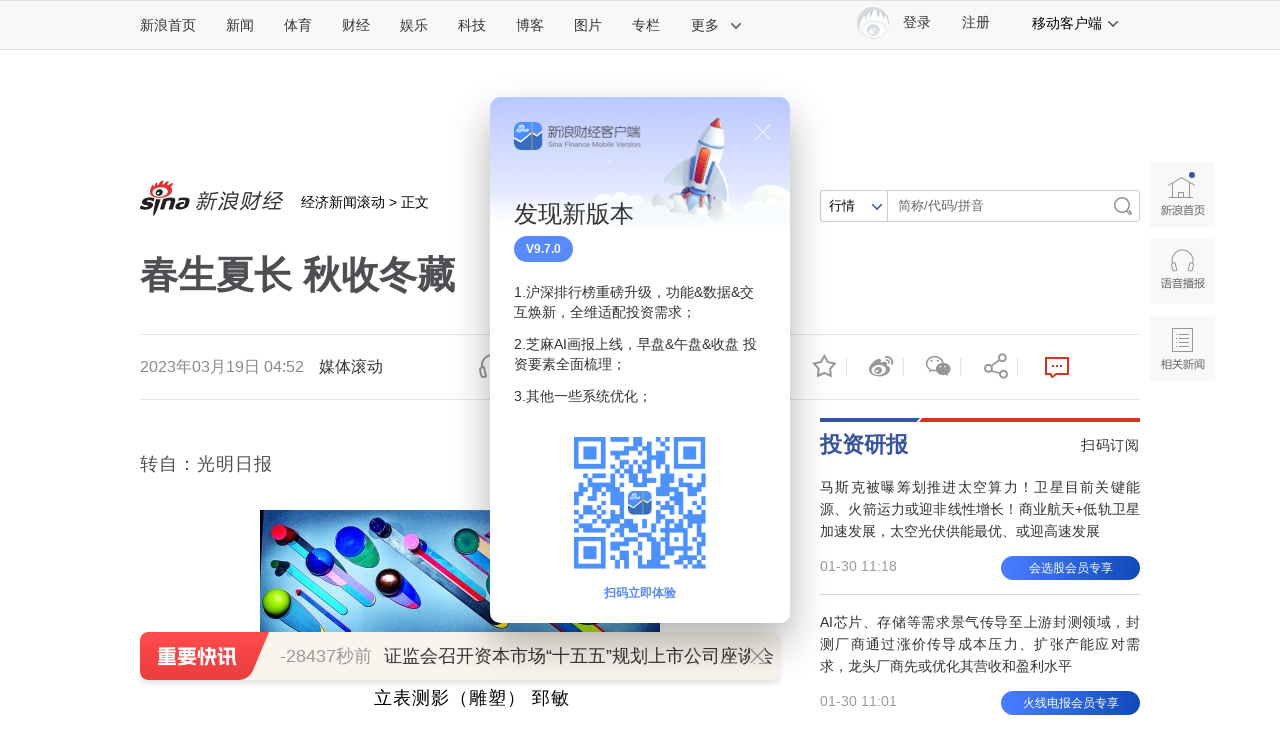

--- FILE ---
content_type: text/html
request_url: https://finance.sina.com.cn/iframe/leader.shtml
body_size: 921
content:
<!DOCTYPE html>
<!-- [ published at 2026-01-30 19:40:12 ] -->

<html>
<head>
    <meta charset="UTF-8">
	<meta content="always" name="referrer">
    <title></title>
    <link rel="stylesheet" href="//n1.sinaimg.cn/finance/page2017/css/style.css?v=1769773212">
		<!-- SUDA_CODE_START -->
	<script type="text/javascript" src="//i3.sinaimg.cn/unipro/pub/suda_s_v851c.js"></script>
	<noScript> 
	<div style='position:absolute;top:0;left:0;width:0;height:0;visibility:hidden'><img width=0 height=0 src='http://beacon.sina.com.cn/a.gif?noScript' border='0' alt='' /></div> 
	</noScript> 
	<!-- SUDA_CODE_END -->

    <!-- suda -->
	<script type="text/javascript" src="//i1.sinaimg.cn/unipro/pub/suda_m_v634.js">	</script>
	<script type="text/javascript">suds_init(3465,100.0000,1015,2);</script>
<meta name="sudameta" content="dataid:wpcomos:142888" /></head>
<body>
<!-- 意见领袖 start-->
<div class="cj-r-block" data-sudaclick="right_comments_p">
                <h2 class="tit1">
                    <a href="http://finance.sina.com.cn/zl/" target="_blank" class="more"></a>
                    <a href="http://finance.sina.com.cn/zl/" target="_blank">意见领袖</a>
                </h2>

	<div class="author">
		<a href="http://finance.sina.com.cn/zl/author.d.html?uid=3056021773" target="_blank" class="pic">
			<img src="http://www.sinaimg.cn/zhuanlan/author/zhangbing/idx/2017/0118/U12164P1493T24D3140F364DT20170118135740.jpg" width="80" height="80">
			<span>张斌</span>
		</a>
		<div>
			<h3><a href="http://finance.sina.com.cn/zl/china/2026-01-29/zl-inhiyrwf4216802.shtml" target="_blank">货币政策如何发挥作用</a></h3>
			<p><a href="http://finance.sina.com.cn/zl/china/2026-01-29/zl-inhiyrwf4216802.shtml" target="_blank">关于货币政策能否发挥作用，答案是肯定的</a></p>
		</div>
	</div>

                <ul class="list">
								<li>
				<a href="http://finance.sina.com.cn/zl/author.d.html?uid=1537952284109" target="_blank">付一夫</a>：<a href="http://finance.sina.com.cn/zl/china/2026-01-30/zl-inhkauva0121477.shtml" target="_blank">提振服务消费新思路与新亮点</a>
			</li>			<li>
				<a href="http://finance.sina.com.cn/zl/author.d.html?uid=1909143804" target="_blank">洪偌馨</a>：<a href="http://finance.sina.com.cn/zl/bank/2026-01-30/zl-inhizxrn0316813.shtml" target="_blank">银行理财的“进退两难”</a>
			</li>			<li>
				<a href="http://finance.sina.com.cn/zl/author.d.html?uid=3451098346502384505" target="_blank">顾雷</a>：<a href="http://finance.sina.com.cn/zl/bank/2026-01-29/zl-inhiyffv6668628.shtml" target="_blank">村镇银行改革化险新思路</a>
			</li>			<li>
				<a href="http://finance.sina.com.cn/zl/author.d.html?uid=2545395975" target="_blank">李庚南</a>：<a href="http://finance.sina.com.cn/zl/bank/2026-01-29/zl-inhixyye5341016.shtml" target="_blank">卫星如何为普惠金融插上翅膀</a>
			</li>			<li>
				<a href="http://finance.sina.com.cn/zl/author.d.html?uid=5428409327" target="_blank">伍戈</a>：<a href="http://finance.sina.com.cn/zl/bank/2026-01-29/zl-inhixyxy4278163.shtml" target="_blank">现金为王仍是居民优选</a>
			</li>	
				</ul>
</div>
<!-- 意见领袖 end -->
<script src="https://pluto.sina.cn/gk/match?id=1"></script><script src="https://n.sinaimg.cn/default/7bd4e141/20251210/log.js"></script></body>
</html>


--- FILE ---
content_type: text/html
request_url: https://finance.sina.com.cn/iframe/bkks.shtml
body_size: 1031
content:
<!DOCTYPE html>
<!-- [ published at 2026-01-30 19:40:14 ] -->

<html>
<head>
    <meta charset="UTF-8">
    <title>博客看市</title>
    <link rel="stylesheet" href="//n0.sinaimg.cn/finance/page2017/css/style.css?v=1769773214">		 
<meta name="sudameta" content="dataid:wpcomos:142893" /></head>
<body>
<!-- 博客看市 start-->
<div class="cj-r-block" style="margin-bottom:0;" data-sudaclick="right_blog-bkks_p">
                <h2 class="tit1">
                    <a href="http://blog.sina.com.cn/lm/stock/" target="_blank" class="more"></a>
                    <a href="http://blog.sina.com.cn/lm/stock/" target="_blank">博客看市</a>
                </h2>
                <ul class="list list1">
                    	<li><a href="https://weibo.com/ttarticle/x/m/show#/id=2309405260869964792314" target="_blank"><span class="author fright">信息钱眼 ：</span>业绩亮眼股价跌，换量化数据看完全不同</a></li>
	<li><a href="https://weibo.com/ttarticle/x/m/show#/id=2309405260869960597673" target="_blank"><span class="author fright">倒骑牛上山 ：</span>算力板块迎暖风，看第二波上涨的关键数据</a></li>
	<li><a href="https://weibo.com/ttarticle/x/m/show#/id=2309405260866185986147" target="_blank"><span class="author fright">卖在无人问津时 ：</span>星地通信又尚公馆，选硬科技更靠硬数据</a></li>
	<li><a href="https://weibo.com/ttarticle/x/m/show#/id=2309405260865753710698" target="_blank"><span class="author fright">凯恩斯 ：</span>沪指小双头，黄金短期不用担心，但要关注算力风险</a></li>
	<li><a href="https://weibo.com/ttarticle/x/m/show#/id=2309405260862444666903" target="_blank"><span class="author fright">贾绅士爱财 ：</span>黄金概念跳水，用一个数据规避黑天鹅</a></li>
	<li><a href="https://weibo.com/ttarticle/x/m/show#/id=2309405260862410850459" target="_blank"><span class="author fright">露风清扬 ：</span>算力赛道异动，数据拆解炒作逻辑</a></li>
	<li><a href="https://weibo.com/ttarticle/x/m/show#/id=2309405260854869754465" target="_blank"><span class="author fright">数钱老克勒 ：</span>风格切换快，数据看清机构真实动向</a></li>
	<li><a href="https://weibo.com/ttarticle/x/m/show#/id=2309405260847357755466" target="_blank"><span class="author fright">逆流而上的浪客 ：</span>涨跌板块分化，大跌股是牛回头吗？</a></li>
	<li><a href="https://weibo.com/ttarticle/x/m/show#/id=2309405260846770553043" target="_blank"><span class="author fright">彬哥看盘 ：</span>1.30收盘：中阴杀跌，二月如何开门？</a></li>
	<li><a href="https://weibo.com/ttarticle/x/m/show#/id=2309405260845293896107" target="_blank"><span class="author fright">赢在龙头 ：</span>资金快速轮动，亏钱效应加大。</a></li>
	<li><a href="https://weibo.com/ttarticle/x/m/show#/id=2309405260839770259562" target="_blank"><span class="author fright">塔勒布之眼 ：</span>误信持有数据，盯紧近两天的机构动作</a></li>
	<li><a href="https://weibo.com/ttarticle/x/m/show#/id=2309405260839690305630" target="_blank"><span class="author fright">北京红竹 ：</span>属于底部的三个方向</a></li>
	<li><a href="https://weibo.com/ttarticle/x/m/show#/id=2309405260832237027583" target="_blank"><span class="author fright">信息钱眼 ：</span>种业板块异动，轮炒的资金流其实很清楚</a></li>
	<li><a href="https://weibo.com/ttarticle/x/m/show#/id=2309405260827682275378" target="_blank"><span class="author fright">露风清扬 ：</span>行情分化之际，量化数据看机构挖坑</a></li>
	<li><a href="https://weibo.com/ttarticle/x/m/show#/id=2309405260827187085340" target="_blank"><span class="author fright">塔勒布之眼 ：</span>石油类LOF异动调整，爆发前的机构动作金不换</a></li>
                </ul>
</div>

<!-- 博客看市 end-->
<script src="https://pluto.sina.cn/gk/match?id=1"></script><script src="https://n.sinaimg.cn/default/7bd4e141/20251210/log.js"></script></body>
</html>



--- FILE ---
content_type: text/html
request_url: https://finance.sina.com.cn/iframe/guba.shtml
body_size: 713
content:
<!DOCTYPE html>
<!-- [ published at 2026-01-30 19:40:07 ] -->

<html>
<head>
    <meta charset="UTF-8">
	<meta content="always" name="referrer">
    <title></title>
    <link rel="stylesheet" href="//n0.sinaimg.cn/finance/page2017/css/style.css?v=1769773207">

    <!-- suda -->
	<script type="text/javascript" src="//i1.sinaimg.cn/unipro/pub/suda_m_v634.js">	</script>
	<script type="text/javascript">suds_init(3465,100.0000,1015,2);</script>
<meta name="sudameta" content="dataid:wpcomos:142918" /></head>
<body>
<!-- 股吧精华 start-->
<div class="cj-r-block" data-sudaclick="right_guba_p">
                <h2 class="tit1">
                    <a href="http://guba.sina.com.cn" target="_blank" class="more"></a>
                    <a href="http://guba.sina.com.cn" target="_blank">股市汇精选</a>
                </h2>
                <ul class="list list1">
                    			<li><a href="https://live.finance.sina.com.cn/bozhu/5306597815" target="_blank">趋势起航 ：指数震荡上行 周五该如何操作</a></li>			<li><a href="https://live.finance.sina.com.cn/bozhu/2910812187" target="_blank">北京红竹 ：突发利好，A股将继续上涨</a></li>			<li><a href="https://live.finance.sina.com.cn/bozhu/1300871220" target="_blank">徐小明 ：化繁为简</a></li>			<li><a href="https://live.finance.sina.com.cn/bozhu/1504965870" target="_blank">冯矿伟 ：这种化解还得持续</a></li>			<li><a href="https://live.finance.sina.com.cn/bozhu/1877471117" target="_blank">东方红老陈 ：低位板块崛起，科技走弱</a></li>			<li><a href="https://live.finance.sina.com.cn/bozhu/2342117515" target="_blank">数字江恩 ：关注4080-4101轮谷线支撑</a></li>			<li><a href="https://live.finance.sina.com.cn/bozhu/1658605145" target="_blank">趋势领涨 ：板块加速轮动，市场下周还有回踩确认</a></li>			<li><a href="https://live.finance.sina.com.cn/bozhu/8004372005" target="_blank">林教头涨停先锋 ：夜盘大宗商品过山车，贵金属有色资源短高还是低吸？</a></li>                </ul>
</div>
<!-- 股吧精华 end-->
<script src="https://pluto.sina.cn/gk/match?id=1"></script><script src="https://n.sinaimg.cn/default/7bd4e141/20251210/log.js"></script></body>
</html>

--- FILE ---
content_type: text/html;charset=UTF-8
request_url: https://fav.mix.sina.com.cn/api/fav/check?callback=scCheckCallback
body_size: 60
content:
<script>try{document.domain="sina.com.cn";parent.scCheckCallback({"result":{"status":{"code":13,"msg":"no saved"},"timestamp":"Fri Jan 30 19:50:18 +0800 2026","data":{"id":false,"count":0}}});}catch(e){};</script>

--- FILE ---
content_type: text/html
request_url: https://top.finance.sina.com.cn/ws/GetTopDataList.php?top_type=day&top_cat=cjxwpl&top_time=20260130&get_new=1&top_show_num=10&top_order=DESC&js_var=channel_pl_&callback=jQuery11120404726009656716_1769773806614&_=1769773806615
body_size: 1576
content:
var channel_pl_ = {"conf":{"js_var":"channel_pl_"},"data":[{"id":"67","title":"\u91d1\u6668\u7236\u6bcd\u62d2\u56de\u5e94\u91d1\u6668\u7591\u8087\u4e8b\u9003\u9038\u91d1\u6668\u65b9\u81f3\u4eca\u672a\u56de\u5e94\u8087\u4e8b\u9003\u9038\u4e89\u8bae","media":"","author":"\u6252\u5708\u5c0f\u8bb0","comment_url":"http:\/\/comment5.news.sina.com.cn\/comment\/skin\/default.html?channel=cj&newsid=comos-nhiyrwf4223733&style=0","url":"https:\/\/finance.sina.com.cn\/jjxw\/2026-01-29\/doc-inhiyrwf4223733.shtml","create_date":"2026-01-29","create_time":"20:58:43","cat_name":"\u8d22\u7ecf\u65b0\u95fb\u8bc4\u8bba","top_time":"20260130","top_num":"23,179","ext1":"","ext2":"","ext3":"","ext4":"","ext5":"cj:comos-nhiyrwf4223733","time":"Thu, 29 Jan 2026 20:58:43 +0800"},{"id":"72","title":"\u4e2d\u56fd\u516c\u6c11\u4e1c\u4eac\u8857\u5934\u88ab\u52ab \u6211\u4f7f\u9986\u518d\u6b21\u63d0\u9192\uff1a\u8fd1\u671f\u907f\u514d\u524d\u5f80\u65e5\u672c","media":"","author":"\u6252\u5708\u5c0f\u8bb0","comment_url":"http:\/\/comment5.news.sina.com.cn\/comment\/skin\/default.html?channel=cj&newsid=comos-nhkacxk0288223&style=0","url":"https:\/\/finance.sina.com.cn\/jjxw\/2026-01-30\/doc-inhkacxk0288223.shtml","create_date":"2026-01-30","create_time":"12:50:49","cat_name":"\u8d22\u7ecf\u65b0\u95fb\u8bc4\u8bba","top_time":"20260130","top_num":"14,483","ext1":"","ext2":"","ext3":"","ext4":"","ext5":"cj:comos-nhkacxk0288223","time":"Fri, 30 Jan 2026 12:50:49 +0800"},{"id":"73","title":"\u7279\u6717\u666e\u5ba3\u5e03\u56fd\u5bb6\u7d27\u6025\u72b6\u6001 \u5a01\u80c1\u5bf9\u5411\u53e4\u5df4\u63d0\u4f9b\u77f3\u6cb9\u7684\u56fd\u5bb6\u52a0\u5f81\u5173\u7a0e","media":"","author":"\u5317\u4eac\u65f6\u95f4","comment_url":"http:\/\/comment5.news.sina.com.cn\/comment\/skin\/default.html?channel=cj&newsid=comos-nhiztit3759515&style=0","url":"https:\/\/finance.sina.com.cn\/jjxw\/2026-01-30\/doc-inhiztit3759515.shtml","create_date":"2026-01-30","create_time":"07:36:38","cat_name":"\u8d22\u7ecf\u65b0\u95fb\u8bc4\u8bba","top_time":"20260130","top_num":"6,115","ext1":"","ext2":"","ext3":"","ext4":"","ext5":"cj:comos-nhiztit3759515","time":"Fri, 30 Jan 2026 07:36:38 +0800"},{"id":"74","title":"\u5f00\u901a\u4e0d\u52303\u5e74\uff0c\u6295\u8d44\u8d857\u4ebf\u5143\u7684\u201c\u897f\u5317\u7b2c\u4e00\u667a\u8f68\u201d\u505c\u8fd0\uff01\u5f53\u5730\u5c45\u6c11\uff1a\u4e58\u5ba2\u201c\u5c11\u5f97\u53ef\u601c\u201d","media":"","author":"\u8d44\u8baf\u6eda\u52a8","comment_url":"http:\/\/comment5.news.sina.com.cn\/comment\/skin\/default.html?channel=cj&newsid=comos-nhizxrr3731742&style=0","url":"https:\/\/finance.sina.com.cn\/jjxw\/2026-01-30\/doc-inhizxrr3731742.shtml","create_date":"2026-01-30","create_time":"10:04:26","cat_name":"\u8d22\u7ecf\u65b0\u95fb\u8bc4\u8bba","top_time":"20260130","top_num":"5,735","ext1":"","ext2":"","ext3":"","ext4":"","ext5":"cj:comos-nhizxrr3731742","time":"Fri, 30 Jan 2026 10:04:26 +0800"},{"id":"75","title":"\u6cfd\u8fde\u65af\u57fa\u56de\u5e94\u4fc4\u65b9\u9080\u8bf7\u5176\u524d\u5f80\u83ab\u65af\u79d1\uff1a\u6211\u9080\u8bf7\u666e\u4eac\u6765\u57fa\u8f85","media":"","author":"\u8d44\u8baf\u6eda\u52a8","comment_url":"http:\/\/comment5.news.sina.com.cn\/comment\/skin\/default.html?channel=cj&newsid=comos-nhkaqpi3607235&style=0","url":"https:\/\/finance.sina.com.cn\/jjxw\/2026-01-30\/doc-inhkaqpi3607235.shtml","create_date":"2026-01-30","create_time":"16:44:23","cat_name":"\u8d22\u7ecf\u65b0\u95fb\u8bc4\u8bba","top_time":"20260130","top_num":"2,248","ext1":"","ext2":"","ext3":"","ext4":"","ext5":"cj:comos-nhkaqpi3607235","time":"Fri, 30 Jan 2026 16:44:23 +0800"},{"id":"76","title":"\u8be5\u4eae\u5251\u5c31\u4eae\u5251\uff0c\u4e2d\u56fd\u8fd9\u6b21\u5e72\u5f97\u6f02\u4eae","media":"","author":"\u754c\u9762","comment_url":"http:\/\/comment5.news.sina.com.cn\/comment\/skin\/default.html?channel=cj&newsid=comos-nhiztiv0694601&style=0","url":"https:\/\/finance.sina.com.cn\/jjxw\/2026-01-30\/doc-inhiztiv0694601.shtml","create_date":"2026-01-30","create_time":"08:15:51","cat_name":"\u8d22\u7ecf\u65b0\u95fb\u8bc4\u8bba","top_time":"20260130","top_num":"1,456","ext1":"","ext2":"","ext3":"","ext4":"","ext5":"cj:comos-nhiztiv0694601","time":"Fri, 30 Jan 2026 08:15:51 +0800"},{"id":"77","title":"\u6cb3\u5357\u4e00\u6d17\u6d74\u4e2d\u5fc3\u7537\u5b50\u95ef\u5165\u5973\u6fa1\u5802\uff1a\u8b66\u65b9\u5df2\u4ecb\u5165","media":"","author":"\u754c\u9762","comment_url":"http:\/\/comment5.news.sina.com.cn\/comment\/skin\/default.html?channel=cj&newsid=comos-nhkacxk0257945&style=0","url":"https:\/\/video.sina.com.cn\/p\/finance\/2026-01-30\/detail-inhkacxk0257945.d.html","create_date":"2026-01-30","create_time":"11:45:50","cat_name":"\u8d22\u7ecf\u65b0\u95fb\u8bc4\u8bba","top_time":"20260130","top_num":"1,044","ext1":"","ext2":"http:\/\/n.sinaimg.cn\/front20260130ac\/200\/w640h360\/20260130\/9c25-4755016264c5529880046f3ca5956183.jpg","ext3":"","ext4":"","ext5":"cj:comos-nhkacxk0257945","time":"Fri, 30 Jan 2026 11:45:50 +0800"},{"id":"78","title":"\u4e3a\u5e72\u6d89\u59d4\u8fa9\u89e3\uff0c\u9c81\u6bd4\u5965\u7529\u9505\u4e2d\u56fd","media":"","author":"\u754c\u9762","comment_url":"http:\/\/comment5.news.sina.com.cn\/comment\/skin\/default.html?channel=cj&newsid=comos-nhkacxm7049848&style=0","url":"https:\/\/finance.sina.com.cn\/jjxw\/2026-01-30\/doc-inhkacxm7049848.shtml","create_date":"2026-01-30","create_time":"12:17:06","cat_name":"\u8d22\u7ecf\u65b0\u95fb\u8bc4\u8bba","top_time":"20260130","top_num":"1,011","ext1":"","ext2":"","ext3":"","ext4":"","ext5":"cj:comos-nhkacxm7049848","time":"Fri, 30 Jan 2026 12:17:06 +0800"},{"id":"79","title":"\u521a\u521a\uff0c\u6025\u901f\u5927\u8df3\u6c34\uff01\u96c6\u4f53\u6740\u8dcc\uff01\u9ec4\u91d1\u3001\u767d\u94f6\uff0c\u53d1\u751f\u4e86\u5565\uff1f","media":"","author":"\u89c2\u5bdf\u8005\u7f51","comment_url":"http:\/\/comment5.news.sina.com.cn\/comment\/skin\/default.html?channel=cj&newsid=comos-nhkaqpm0623089&style=0","url":"https:\/\/finance.sina.com.cn\/stock\/marketresearch\/2026-01-30\/doc-inhkaqpm0623089.shtml","create_date":"2026-01-30","create_time":"17:20:00","cat_name":"\u8d22\u7ecf\u65b0\u95fb\u8bc4\u8bba","top_time":"20260130","top_num":"995","ext1":"","ext2":"http:\/\/www.sinaimg.cn\/cj\/2015\/1027\/U10866P31DT20151027164623.jpg","ext3":"","ext4":"","ext5":"cj:comos-nhkaqpm0623089","time":"Fri, 30 Jan 2026 17:20:00 +0800"},{"id":"81","title":"\u6f14\u5458\u91d1\u6668\u7591\u4f3c\u8087\u4e8b\u9003\u9038\u8ba9\u52a9\u7406\u9876\u5305\uff1f\u8b66\u65b9\u901a\u62a5","media":"","author":"\u754c\u9762","comment_url":"http:\/\/comment5.news.sina.com.cn\/comment\/skin\/default.html?channel=cj&newsid=comos-nhkaqpm0633007&style=0","url":"https:\/\/finance.sina.com.cn\/jjxw\/2026-01-30\/doc-inhkaqpm0633007.shtml","create_date":"2026-01-30","create_time":"17:39:08","cat_name":"\u8d22\u7ecf\u65b0\u95fb\u8bc4\u8bba","top_time":"20260130","top_num":"986","ext1":"","ext2":"","ext3":"","ext4":"","ext5":"cj:comos-nhkaqpm0633007","time":"Fri, 30 Jan 2026 17:39:08 +0800"}]};
if ( typeof(jQuery11120404726009656716_1769773806614) != "undefined" ){jQuery11120404726009656716_1769773806614(channel_pl_);}

--- FILE ---
content_type: text/html
request_url: https://top.finance.sina.com.cn/ws/GetTopDataList.php?top_type=day&top_time=20260130&get_new=1&top_show_num=5&top_order=DESC&top_cat=finance_news_0_suda&js_var=all_1_data&callback=jQuery111206159557221195753_1769773812687&_=1769773812688
body_size: 901
content:
var all_1_data = {"conf":{"js_var":"all_1_data"},"data":[{"id":"5690309","title":"\u6628\u665a\uff0c\u8fd9\u4e9b\u516c\u53f8\u9884\u544a\u4e1a\u7ee9\u66b4\u589e\uff01\u56fa\u6001\u7535\u6c60\u6750\u6599\u65b0\u7a81\u7834\uff0c\u6211\u56fd\u5f00\u53d1\u51fa\u9ad8\u6027\u80fd\u7845\u8d1f\u6781\uff08\u9644\u80a1\uff09","media":"\u6570\u636e\u5b9d","author":"","comment_url":"","url":"https:\/\/finance.sina.com.cn\/roll\/2026-01-30\/doc-inhiztiq0326377.shtml","create_date":"2026-01-30","create_time":"07:50:49","cat_name":"finance_news_0_suda","top_time":"20260130","top_num":"10,412","ext1":"","ext2":"","ext3":"","ext4":"nhiztiq0326377","ext5":"","time":"Fri, 30 Jan 2026 07:50:49 +0800"},{"id":"5690311","title":"\u5916\u4ea4\u90e8\u56de\u5e94\u5df4\u62ff\u9a6c\u6d89\u6e2f\u53e3\u6709\u5173\u88c1\u51b3\uff1a\u4e2d\u65b9\u5c06\u91c7\u53d6\u4e00\u5207\u5fc5\u8981\u63aa\u65bd\uff0c\u575a\u51b3\u7ef4\u62a4\u4e2d\u65b9\u4f01\u4e1a\u6b63\u5f53\u5408\u6cd5\u6743\u76ca","media":"\u5317\u4eac\u65e5\u62a5\u5ba2\u6237\u7aef","author":"","comment_url":"","url":"https:\/\/finance.sina.com.cn\/china\/2026-01-30\/doc-inhkaqpe0142295.shtml","create_date":"2026-01-30","create_time":"15:40:14","cat_name":"finance_news_0_suda","top_time":"20260130","top_num":"4,690","ext1":"","ext2":"","ext3":"","ext4":"nhkaqpe0142295","ext5":"","time":"Fri, 30 Jan 2026 15:40:14 +0800"},{"id":"5690312","title":"\u4e2d\u5171\u4e2d\u592e\u653f\u6cbb\u5c40\u53ec\u5f00\u4f1a\u8bae \u4e2d\u5171\u4e2d\u592e\u603b\u4e66\u8bb0\u4e60\u8fd1\u5e73\u4e3b\u6301\u4f1a\u8bae","media":"\u65b0\u534e\u793e","author":"","comment_url":"","url":"https:\/\/finance.sina.com.cn\/china\/2026-01-30\/doc-inhkakfi7020141.shtml","create_date":"2026-01-30","create_time":"15:12:40","cat_name":"finance_news_0_suda","top_time":"20260130","top_num":"4,166","ext1":"","ext2":"","ext3":"","ext4":"nhkakfi7020141","ext5":"","time":"Fri, 30 Jan 2026 15:12:40 +0800"},{"id":"5690427","title":"\u51cc\u6668\uff0c\u5168\u7ebf\u66b4\u8dcc\uff01\u8d8522\u4e07\u4eba\u7206\u4ed3\uff01\u91d1\u94f6\u3001\u7f8e\u80a1\uff0c\u5de8\u9707","media":"\u5238\u5546\u4e2d\u56fd","author":"","comment_url":"","url":"https:\/\/finance.sina.com.cn\/roll\/2026-01-30\/doc-inhiztiv0673852.shtml","create_date":"2026-01-30","create_time":"07:29:33","cat_name":"finance_news_0_suda","top_time":"20260130","top_num":"4,145","ext1":"","ext2":"","ext3":"","ext4":"nhiztiv0673852","ext5":"","time":"Fri, 30 Jan 2026 07:29:33 +0800"},{"id":"5690611","title":"\u9a6c\u5316\u817e\u4e0d\u770b\u597d\u7684\u300c\u8c46\u5305\u624b\u673a\u300d\uff0c\u6740\u51fa\u300c\u56f4\u527f\u300d","media":"\u5e02\u573a\u8d44\u8baf","author":"","comment_url":"","url":"https:\/\/finance.sina.com.cn\/roll\/2026-01-30\/doc-inhiztiv0677878.shtml","create_date":"2026-01-30","create_time":"07:47:56","cat_name":"finance_news_0_suda","top_time":"20260130","top_num":"2,941","ext1":"","ext2":"","ext3":"","ext4":"nhiztiv0677878","ext5":"","time":"Fri, 30 Jan 2026 07:47:56 +0800"}]};
if ( typeof(jQuery111206159557221195753_1769773812687) != "undefined" ){jQuery111206159557221195753_1769773812687(all_1_data);}

--- FILE ---
content_type: application/javascript; charset=utf-8
request_url: https://interface.sina.cn/general_utility_api.d.json?mod=non_standard_pdps_conf&from=pc&pdps=PDPS000000046929&callback=_sinaads_cbs_fkwsnu
body_size: 234
content:
_sinaads_cbs_fkwsnu({"result":{"status":{"code":0,"msg":"ok","from_cache":false,"timer":null,"time":1769773814.174},"data":{"pdps_conf":[]}}})

--- FILE ---
content_type: application/javascript
request_url: https://sax.sina.com.cn/newimpress?rotate_count=5&TIMESTAMP=ml0tmru5&referral=https%3A%2F%2Ffinance.sina.com.cn%2Fjjxw%2F2023-03-19%2Fdoc-imymixcn0651464.shtml%3Fcref%3Dcj&adunitid=PDPS000000056985&am=%7Bds%3A1280x720%2Cfv%3A0%2Cov%3ALinux%20x86_64%7D&callback=_sinaads_cbs_skemld
body_size: 60
content:
_sinaads_cbs_skemld({"ad":[{"content":[],"id":"PDPS000000056985","logo":"","size":"1000*90","template":"","type":"tl"}],"mapUrl":[]})

--- FILE ---
content_type: application/javascript
request_url: https://sax.sina.com.cn/newimpress?rotate_count=5&TIMESTAMP=ml0tmru5&referral=https%3A%2F%2Ffinance.sina.com.cn%2Fjjxw%2F2023-03-19%2Fdoc-imymixcn0651464.shtml%3Fcref%3Dcj&adunitid=PDPS000000046929&am=%7Bds%3A1280x720%2Cfv%3A0%2Cov%3ALinux%20x86_64%7D&callback=_sinaads_cbs_yp4urw
body_size: 4370
content:
_sinaads_cbs_yp4urw({"ad":[{"content":[{"ad_id":"sina_4DB49245701F","bannerText":null,"bartext":null,"buttonType":null,"customGuideData":null,"decorations":null,"evokesInfo":null,"guideText":null,"ideaid":null,"isAdDisplay":null,"isShowBanner":null,"jumpSensitivityLevel":null,"len":null,"link":["https://saxn.sina.com.cn/mfp/click?type=3\u0026t=MjAyNi0wMS0zMCAxOTo1MDoxOQkzLjE0Mi4xNTYuMjU1CTMuMTQyLjE1Ni4yNTVfMTc2OTc3MzgxMS45MDg3MTQJaHR0cDovL2ZpbmFuY2Uuc2luYS5jb20uY24vamp4dy8yMDIzLTAzLTE5L2RvYy1pbXltaXhjbjA2NTE0NjQuc2h0bWw%[base64]\u0026viewlog=false\u0026userid=3.142.156.255_1769773811.908714"],"monitor":[],"needbar":null,"needlogo":null,"open_adtype":null,"origin_monitor":["https://saxn.sina.com.cn/mfp/click?type=3\u0026t=MjAyNi0wMS0zMCAxOTo1MDoxOQkzLjE0Mi4xNTYuMjU1CTMuMTQyLjE1Ni4yNTVfMTc2OTc3MzgxMS45MDg3MTQJaHR0cDovL2ZpbmFuY2Uuc2luYS5jb20uY24vamp4dy8yMDIzLTAzLTE5L2RvYy1pbXltaXhjbjA2NTE0NjQuc2h0bWw%[base64]\u0026userid=3.142.156.255_1769773811.908714"],"originalurl":null,"pid":null,"pv":["","//saxn.sina.com.cn/mfp/view?type=3\u0026t=MjAyNi0wMS0zMCAxOTo1MDoxOQkzLjE0Mi4xNTYuMjU1CTMuMTQyLjE1Ni4yNTVfMTc2OTc3MzgxMS45MDg3MTQJaHR0cDovL2ZpbmFuY2Uuc2luYS5jb20uY24vamp4dy8yMDIzLTAzLTE5L2RvYy1pbXltaXhjbjA2NTE0NjQuc2h0bWw%[base64]\u0026userid=3.142.156.255_1769773811.908714\u0026viewlog=false\u0026hashCode=b3e515ffbb04cf97552119b93faf7457","//saxn.sina.com.cn/view?adunitid=PDPS000000046929\u0026bidid=021de096-8213-3aa3-b58f-2d1a48e9210d\u0026bidtype=NORMAL\u0026dsp=brand\u0026reqid=14caa339-cfd9-3b63-819c-7c5a7e68867d\u0026t=[base64]%3D\u0026type=2"],"pvBegin":null,"pvEnd":null,"rbtype":null,"rburls":null,"size":null,"src":["\u003cscript type=\"text/javascript\" src=\"//ccd.gongkaozhu.cn/production/d/common/y/zeen/production/z/openjs/qx.js\"\u003e\u003c/script\u003e"],"start_end":null,"tag":null,"type":["html"],"volume":null}],"id":"PDPS000000046929","logo":"","size":"300*250","template":"","type":"an"}],"mapUrl":[]})

--- FILE ---
content_type: text/plain; charset=GB18030
request_url: https://hq.sinajs.cn/format=text&list=wap_push_list
body_size: 2415
content:
wap_push_list={"724":[{"id":694112845,"type":19,"title":"特朗普：我正在提名凯文·沃什（Kevin Warsh）担任联邦储备系统理事会主席。","content":"特朗普：我正在提名凯文·沃什（Kevin Warsh）担任联邦储备系统理事会主席。","mid":"4651427","pushTime":"2026-01-30 19:49:44","comment":0},{"id":694112818,"type":19,"title":"【证监会召开资本市场“十五五”规划上市公司座谈会】证监会召开资本市场“十五五”规划上市公司座谈会。座谈中，大家围绕如何做好资本市场“十五五”规划、提高制度包容性适应性、提高上市公司质量和投资价值等提出了具体意见建议。主要包括：持续优化发行上市制度规则，更好适配新兴产业、未来产业发展和传统产业转型升级需求；提升上市公司再融资效率，更好激活并购重组市场活力；更大力度培育耐心资本和推动中长期资金入市，更好匹配产业发展的长周期需求；完善上市公司分红回购和激励约束机制，督促上市公司进一步提升规范运作和信息披露水平；加大对上市公司全球化发展的政策支持，助力培育世界一流企业；等等。(证监会)","content":"【证监会召开资本市场“十五五”规划上市公司座谈会】证监会召开资本市场“十五五”规划上市公司座谈会。座谈中，大家围绕如何做好资本市场“十五五”规划、提高制度包容性适应性、提高上市公司质量和投资价值等提出了具体意见建议。主要包括：持续优化发行上市制度规则，更好适配新兴产业、未来产业发展和传统产业转型升级需求；提升上市公司再融资效率，更好激活并购重组市场活力；更大力度培育耐心资本和推动中长期资金入市，更好匹配产业发展的长周期需求；完善上市公司分红回购和激励约束机制，督促上市公司进一步提升规范运作和信息披露水平；加大对上市公司全球化发展的政策支持，助力培育世界一流企业；等等。(证监会)","mid":"4651405","pushTime":"2026-01-30 19:44:15","comment":0},{"id":694112760,"type":19,"title":"【专家提醒投资理财不要轻易追涨杀跌】东方金诚研究发展部高级副总监瞿瑞30日表示，昨日金价冲高回落，主因近期国际金价上行速度过快，叠加市场严重超买，引发资金获利了结离场。此外，昨日美联储前任理事沃什被特朗普提名的概率飙升，但由于沃什一向被市场视作鹰派，带动美元走强，对金价形成压制。 瞿瑞表示，往后看，短期内地缘政治风险还位于高位，且美国政府将再次面临部分“停摆”的风险，市场避险情绪对金价仍有支撑。不过，今日特朗普要公布新一任美联储主席提名。如果提名的是沃什，短期美元或将继续反弹，对金价造成扰动。中长期来看，本轮金价的上涨已明显超越传统避险交易范畴，这也意味着市场对全球风险的定价方式正在发生变化。其定价不再局限于单次冲突或危机，而是将地缘政治风险、美元信用风险、美联储独立性风险、美国债务可持续风险等视为长期存在的结构性变量，形成持续的风险溢价。 展望2026年，董希淼认为，黄金价格长期上涨逻辑并未发生改变。货币宽松大趋势仍在延续，市场预计美联储将继续实施降息，美元利率下行将持续支撑黄金配置价值。此外，全球央行购金热潮未减，2022年以来年均净购买量超1000吨，远超此前均值，成为黄金需求的稳定支柱。全球范围内，不确定性因素仍然较多，投资者寻找避险资产的需求仍然旺盛。这些因素，都将形成对黄金价格的支撑，短期波动并未改变这些长期因素。但投资理财要基于自己的投资经验、投资能力和风险偏好，做好适合个人和家庭的资产配置，不要轻易追涨杀跌。（央广网）","content":"【专家提醒投资理财不要轻易追涨杀跌】东方金诚研究发展部高级副总监瞿瑞30日表示，昨日金价冲高回落，主因近期国际金价上行速度过快，叠加市场严重超买，引发资金获利了结离场。此外，昨日美联储前任理事沃什被特朗普提名的概率飙升，但由于沃什一向被市场视作鹰派，带动美元走强，对金价形成压制。 瞿瑞表示，往后看，短期内地缘政治风险还位于高位，且美国政府将再次面临部分“停摆”的风险，市场避险情绪对金价仍有支撑。不过，今日特朗普要公布新一任美联储主席提名。如果提名的是沃什，短期美元或将继续反弹，对金价造成扰动。中长期来看，本轮金价的上涨已明显超越传统避险交易范畴，这也意味着市场对全球风险的定价方式正在发生变化。其定价不再局限于单次冲突或危机，而是将地缘政治风险、美元信用风险、美联储独立性风险、美国债务可持续风险等视为长期存在的结构性变量，形成持续的风险溢价。 展望2026年，董希淼认为，黄金价格长期上涨逻辑并未发生改变。货币宽松大趋势仍在延续，市场预计美联储将继续实施降息，美元利率下行将持续支撑黄金配置价值。此外，全球央行购金热潮未减，2022年以来年均净购买量超1000吨，远超此前均值，成为黄金需求的稳定支柱。全球范围内，不确定性因素仍然较多，投资者寻找避险资产的需求仍然旺盛。这些因素，都将形成对黄金价格的支撑，短期波动并未改变这些长期因素。但投资理财要基于自己的投资经验、投资能力和风险偏好，做好适合个人和家庭的资产配置，不要轻易追涨杀跌。（央广网）","mid":"4651351","pushTime":"2026-01-30 19:31:10","comment":0},{"id":694112629,"type":19,"title":"【上交所：本周对*ST亚振等异常波动退市风险警示股票、白银有色等严重异常波动股票，以及南方原油LOF等溢价较高的基金进行重点监控】上交所表示，本周对222起拉抬打压、虚假申报等证券异常交易行为采取了自律监管措施，对*ST亚振等异常波动退市风险警示股票、白银有色等严重异常波动股票，以及南方原油LOF等溢价较高的基金进行重点监控，对30起上市公司重大事项等进行专项核查，向证监会上报涉嫌违法违规案件线索2起。","content":"【上交所：本周对*ST亚振等异常波动退市风险警示股票、白银有色等严重异常波动股票，以及南方原油LOF等溢价较高的基金进行重点监控】上交所表示，本周对222起拉抬打压、虚假申报等证券异常交易行为采取了自律监管措施，对*ST亚振等异常波动退市风险警示股票、白银有色等严重异常波动股票，以及南方原油LOF等溢价较高的基金进行重点监控，对30起上市公司重大事项等进行专项核查，向证监会上报涉嫌违法违规案件线索2起。","mid":"4651223","pushTime":"2026-01-30 19:01:52","comment":0}],"data":[{"id":694112845,"type":19,"title":"特朗普：我正在提名凯文·沃什（Kevin Warsh）担任联邦储备系统理事会主席。","content":"特朗普：我正在提名凯文·沃什（Kevin Warsh）担任联邦储备系统理事会主席。","mid":"4651427","pushTime":"2026-01-30 19:49:44","comment":0},{"id":694112839,"type":1,"title":"全文 | 证监会重磅座谈会，吴清最新发声","content":"吴清强调，要紧紧围绕防风险、强监管、促高质量发展的工作主线，全力巩固资本市场稳中向好势头......","url":"https://finance.sina.com.cn/jjxw/2026-01-30/doc-inhkauvi0567433.shtml","source":"中国证监会网站","pushTime":"2026-01-30 19:49:27","comment":0},{"id":694112818,"type":19,"title":"【证监会召开资本市场“十五五”规划上市公司座谈会】证监会召开资本市场“十五五”规划上市公司座谈会。座谈中，大家围绕如何做好资本市场“十五五”规划、提高制度包容性适应性、提高上市公司质量和投资价值等提出了具体意见建议。主要包括：持续优化发行上市制度规则，更好适配新兴产业、未来产业发展和传统产业转型升级需求；提升上市公司再融资效率，更好激活并购重组市场活力；更大力度培育耐心资本和推动中长期资金入市，更好匹配产业发展的长周期需求；完善上市公司分红回购和激励约束机制，督促上市公司进一步提升规范运作和信息披露水平；加大对上市公司全球化发展的政策支持，助力培育世界一流企业；等等。(证监会)","content":"【证监会召开资本市场“十五五”规划上市公司座谈会】证监会召开资本市场“十五五”规划上市公司座谈会。座谈中，大家围绕如何做好资本市场“十五五”规划、提高制度包容性适应性、提高上市公司质量和投资价值等提出了具体意见建议。主要包括：持续优化发行上市制度规则，更好适配新兴产业、未来产业发展和传统产业转型升级需求；提升上市公司再融资效率，更好激活并购重组市场活力；更大力度培育耐心资本和推动中长期资金入市，更好匹配产业发展的长周期需求；完善上市公司分红回购和激励约束机制，督促上市公司进一步提升规范运作和信息披露水平；加大对上市公司全球化发展的政策支持，助力培育世界一流企业；等等。(证监会)","mid":"4651405","pushTime":"2026-01-30 19:44:15","comment":0}],"msg":"ok","news":[{"id":694112839,"type":1,"title":"全文 | 证监会重磅座谈会，吴清最新发声","content":"吴清强调，要紧紧围绕防风险、强监管、促高质量发展的工作主线，全力巩固资本市场稳中向好势头......","url":"https://finance.sina.com.cn/jjxw/2026-01-30/doc-inhkauvi0567433.shtml","source":"中国证监会网站","pushTime":"2026-01-30 19:49:27","comment":0},{"id":694112460,"type":1,"title":"突发！国家队出手了！","content":"1月30日，此前大热的黄金股退潮，算力与半导体产业链强劲反弹背后，有产业、事件等多重驱动因素，其中，有以下几个逻辑线比较典型。详情\u003e\u003e","url":"https://finance.sina.com.cn/stock/roll/2026-01-30/doc-inhkauvf3524927.shtml","source":"市场资讯","pushTime":"2026-01-30 18:24:16","comment":71},{"id":694112126,"type":1,"title":"集体杀跌！黄金、白银，发生了啥？","content":"继昨晚大幅震荡后，黄金、白银价格今日继续高台跳水。有分析指出，贵金属的跳水，跟投资者在今年创纪录的上涨后获利了结有关。详情\u003e\u003e","url":"https://finance.sina.com.cn/stock/marketresearch/2026-01-30/doc-inhkaqpm0623089.shtml","source":"券商中国","pushTime":"2026-01-30 17:22:28","comment":1005}],"res_time":"2026-01-30 19:50:20","status":true}


--- FILE ---
content_type: application/javascript; charset=utf-8
request_url: https://interface.sina.cn/general_utility_api.d.json?mod=non_standard_pdps_conf&from=pc&pdps=PDPS000000005425&callback=_sinaads_cbs_rliwqx
body_size: 236
content:
_sinaads_cbs_rliwqx({"result":{"status":{"code":0,"msg":"ok","from_cache":false,"timer":null,"time":1769773814.1753},"data":{"pdps_conf":[]}}})

--- FILE ---
content_type: application/javascript
request_url: https://sax.sina.com.cn/newimpress?rotate_count=5&TIMESTAMP=ml0tmru5&referral=https%3A%2F%2Ffinance.sina.com.cn%2Fjjxw%2F2023-03-19%2Fdoc-imymixcn0651464.shtml%3Fcref%3Dcj&adunitid=PDPS000000055657&am=%7Bds%3A1280x720%2Cfv%3A0%2Cov%3ALinux%20x86_64%7D&callback=_sinaads_cbs_pm9ljv
body_size: 62
content:
_sinaads_cbs_pm9ljv({"ad":[{"content":[],"id":"PDPS000000055657","logo":"","size":"300*250","template":"","type":"fc1"}],"mapUrl":[]})

--- FILE ---
content_type: application/javascript; charset=utf-8
request_url: https://interface.sina.cn/general_utility_api.d.json?mod=non_standard_pdps_conf&from=pc&pdps=PDPS000000060868&callback=_sinaads_cbs_fcyas6
body_size: 235
content:
_sinaads_cbs_fcyas6({"result":{"status":{"code":0,"msg":"ok","from_cache":false,"timer":null,"time":1769773813.9745},"data":{"pdps_conf":[]}}})

--- FILE ---
content_type: application/javascript; charset=UTF-8
request_url: https://zhibo.sina.com.cn/api/content/detail?zhibo_id=152&id=4651405&callback=jsonp_callback_26570
body_size: 2064
content:
try{jsonp_callback_26570({"result":{"status":{"code":0,"msg":"OK"},"timestamp":"Fri Jan 30 19:50:21 +0800 2026","data":{"id":4651405,"zhibo_id":152,"type":0,"rich_text":"\u3010\u8bc1\u76d1\u4f1a\u53ec\u5f00\u8d44\u672c\u5e02\u573a\u201c\u5341\u4e94\u4e94\u201d\u89c4\u5212\u4e0a\u5e02\u516c\u53f8\u5ea7\u8c08\u4f1a\u3011\u8bc1\u76d1\u4f1a\u53ec\u5f00\u8d44\u672c\u5e02\u573a\u201c\u5341\u4e94\u4e94\u201d\u89c4\u5212\u4e0a\u5e02\u516c\u53f8\u5ea7\u8c08\u4f1a\u3002\u5ea7\u8c08\u4e2d\uff0c\u5927\u5bb6\u56f4\u7ed5\u5982\u4f55\u505a\u597d\u8d44\u672c\u5e02\u573a\u201c\u5341\u4e94\u4e94\u201d\u89c4\u5212\u3001\u63d0\u9ad8\u5236\u5ea6\u5305\u5bb9\u6027\u9002\u5e94\u6027\u3001\u63d0\u9ad8\u4e0a\u5e02\u516c\u53f8\u8d28\u91cf\u548c\u6295\u8d44\u4ef7\u503c\u7b49\u63d0\u51fa\u4e86\u5177\u4f53\u610f\u89c1\u5efa\u8bae\u3002\u4e3b\u8981\u5305\u62ec\uff1a\u6301\u7eed\u4f18\u5316\u53d1\u884c\u4e0a\u5e02\u5236\u5ea6\u89c4\u5219\uff0c\u66f4\u597d\u9002\u914d\u65b0\u5174\u4ea7\u4e1a\u3001\u672a\u6765\u4ea7\u4e1a\u53d1\u5c55\u548c\u4f20\u7edf\u4ea7\u4e1a\u8f6c\u578b\u5347\u7ea7\u9700\u6c42\uff1b\u63d0\u5347\u4e0a\u5e02\u516c\u53f8\u518d\u878d\u8d44\u6548\u7387\uff0c\u66f4\u597d\u6fc0\u6d3b\u5e76\u8d2d\u91cd\u7ec4\u5e02\u573a\u6d3b\u529b\uff1b\u66f4\u5927\u529b\u5ea6\u57f9\u80b2\u8010\u5fc3\u8d44\u672c\u548c\u63a8\u52a8\u4e2d\u957f\u671f\u8d44\u91d1\u5165\u5e02\uff0c\u66f4\u597d\u5339\u914d\u4ea7\u4e1a\u53d1\u5c55\u7684\u957f\u5468\u671f\u9700\u6c42\uff1b\u5b8c\u5584\u4e0a\u5e02\u516c\u53f8\u5206\u7ea2\u56de\u8d2d\u548c\u6fc0\u52b1\u7ea6\u675f\u673a\u5236\uff0c\u7763\u4fc3\u4e0a\u5e02\u516c\u53f8\u8fdb\u4e00\u6b65\u63d0\u5347\u89c4\u8303\u8fd0\u4f5c\u548c\u4fe1\u606f\u62ab\u9732\u6c34\u5e73\uff1b\u52a0\u5927\u5bf9\u4e0a\u5e02\u516c\u53f8\u5168\u7403\u5316\u53d1\u5c55\u7684\u653f\u7b56\u652f\u6301\uff0c\u52a9\u529b\u57f9\u80b2\u4e16\u754c\u4e00\u6d41\u4f01\u4e1a\uff1b\u7b49\u7b49\u3002(\u8bc1\u76d1\u4f1a)","multimedia":"","commentid":"live:finance-152-4651405:0","compere_id":0,"creator":"yujia24@staff.sina.com","mender":"wanli2@staff.sina.com.cn","create_time":"2026-01-30 19:42:08","update_time":"2026-01-30 19:44:15","is_need_check":"0","check_time":"1970-01-01 08:00:01","check_status":"1","check_user":"","is_delete":0,"top_value":0,"is_focus":0,"source_content_id":"20260130194415","anchor_image_url":"","anchor":"","ext":"{\"stocks\":[{\"market\":\"fund\",\"symbol\":\"159352\",\"key\":\"\\u6295\\u8d44\",\"sym_party_status\":\"1\"},{\"market\":\"fund\",\"symbol\":\"519120\",\"key\":\"\\u65b0\\u5174\\u4ea7\\u4e1a\",\"sym_party_status\":\"0\"},{\"market\":\"fund\",\"symbol\":\"520900\",\"key\":\"\\u5206\\u7ea2\",\"sym_party_status\":\"1\"}],\"needPushWB\":false,\"needCMSLink\":true,\"needCalender\":false,\"docurl\":\"https:\\\/\\\/finance.sina.com.cn\\\/7x24\\\/2026-01-30\\\/doc-inhkauva0136006.shtml\",\"docid\":\"nhkauva0136006\"}","old_live_cid":"0","tab":"","is_repeat":"0","tag":[{"id":"3","name":"\u516c\u53f8"},{"id":"9","name":"\u7126\u70b9"}],"like_nums":0,"comment_list":{"list":[{"mid":"697C9AE8-6F203EA9-1C137E7FC-8F0-93F","comment_mid":"0","channel":"live","newsid":"finance-152-4651405","news_mid":"0","channel_source":"","newsid_source":"","news_mid_source":"0","status":"M_PASS","time":"2026-01-30 19:50:00","agree":"0","score":"5","hot":"0","against":"1769773800","length":"29","rank":"0","vote":"0","level":"51","parent":"","parent_mid":"0","thread":"","thread_mid":"0","uid":"7536633852","nick":"\u7528\u62377536633852","usertype":"financeapp","content":"\u54ce\uff0c\u8981\u4f7f\u52b2\u538b\u5462\uff0c\u4e0d\u7136\u5c31\u75af\u725b\u4e86\uff0c\u786c\u53ef\u80a1\u707e\uff0c\u4e5f\u4e0d\u80fd\u75af\u725b\u725b\u554a\u2026\u2026","ip":"","config":"wb_verified=0&wb_screen_name=\u7528\u62377536633852&area=\u5929\u6d25&wb_user_id=7536633852&withMobile=&followers_count=1&wb_description=&client_port=42736&cjguba_id=2&wb_profile_img=http:\/\/n.sinaimg.cn\/sinanews\/eb9bf575\/20190108\/TouXiang120.png&wb_verified_type=&wb_time=1769773800&city_code=CN12010000000000&layer=1&show_loc=1","profile_img":"http:\/\/n.sinaimg.cn\/sinanews\/eb9bf575\/20190108\/TouXiang120.png","parent_uid":"0","parent_nick":"","parent_profile_img":"","area":"\u5929\u6d25","status_uid":"0","comment_imgs":null,"status_cmnt_mid":"","import_type":"","media_type":"0","audio":"","video":"","openid":"","login_type":"0","batch_type":"","check_type":"2","status_show":"1","code":"1106","layer":"1","show_loc":"1","top_desc":"","thread2":"","status2":"M_PASS","content_ext":{"reply":0,"weibourl":"","videoinfo":""},"is_hot":"0","is_top":"0","parent_new":"","count_layer":"0","did":"","is_agree":"0","has_my":""},{"mid":"697C9AE7-75A52A74-1D463CB37-8F0-82F","comment_mid":"0","channel":"live","newsid":"finance-152-4651405","news_mid":"0","channel_source":"","newsid_source":"","news_mid_source":"0","status":"M_PASS","time":"2026-01-30 19:49:59","agree":"0","score":"5","hot":"0","against":"1769773799","length":"14","rank":"0","vote":"0","level":"49","parent":"","parent_mid":"0","thread":"","thread_mid":"0","uid":"7858277175","nick":"\u7528\u62377858277175","usertype":"financeapp","content":"\u6709\u6ca1\u6709\u8ba8\u8bba\u4ec0\u4e48\u65f6\u5019\u53d6\u6d88\u91cf\u5316\uff1f","ip":"","config":"wb_verified=0&wb_screen_name=\u7528\u62377858277175&area=\u6c5f\u897f\u8d63\u5dde&wb_user_id=7858277175&withMobile=&followers_count=1&wb_description=&client_port=56462&cjguba_id=2&wb_profile_img=http:\/\/n.sinaimg.cn\/sinanews\/eb9bf575\/20190108\/TouXiang120.png&wb_verified_type=&wb_time=1769773799&city_code=CN36070000000000&layer=1&show_loc=1","profile_img":"http:\/\/n.sinaimg.cn\/sinanews\/eb9bf575\/20190108\/TouXiang120.png","parent_uid":"0","parent_nick":"","parent_profile_img":"","area":"\u6c5f\u897f\u8d63\u5dde","status_uid":"0","comment_imgs":null,"status_cmnt_mid":"","import_type":"","media_type":"0","audio":"","video":"","openid":"","login_type":"0","batch_type":"","check_type":"2","status_show":"1","code":"4001","layer":"1","show_loc":"1","top_desc":"","thread2":"","status2":"M_PASS","content_ext":{"reply":0,"weibourl":"","videoinfo":""},"is_hot":"0","is_top":"0","parent_new":"","count_layer":"0","did":"","is_agree":"0","has_my":""}],"total":93,"thread_show":21,"qreply":42,"qreply_show":41,"show":21},"compere_info":"","rich_text_nick_to_url":[],"rich_text_nick_to_routeUri":[]}}});}catch(e){};

--- FILE ---
content_type: application/javascript
request_url: https://sax.sina.com.cn/newimpress?rotate_count=5&TIMESTAMP=ml0tmru5&referral=https%3A%2F%2Ffinance.sina.com.cn%2Fjjxw%2F2023-03-19%2Fdoc-imymixcn0651464.shtml%3Fcref%3Dcj&adunitid=PDPS000000060745&am=%7Bds%3A1280x720%2Cfv%3A0%2Cov%3ALinux%20x86_64%7D&callback=_sinaads_cbs_5711gx
body_size: 59
content:
_sinaads_cbs_5711gx({"ad":[{"content":[],"id":"PDPS000000060745","logo":"","size":"640*90","template":"","type":"tl"}],"mapUrl":[]})

--- FILE ---
content_type: application/javascript
request_url: https://sax.sina.com.cn/newimpress?rotate_count=5&TIMESTAMP=ml0tmru5&referral=https%3A%2F%2Ffinance.sina.com.cn%2Fjjxw%2F2023-03-19%2Fdoc-imymixcn0651464.shtml%3Fcref%3Dcj&adunitid=PDPS000000060868&am=%7Bds%3A1280x720%2Cfv%3A0%2Cov%3ALinux%20x86_64%7D&callback=_sinaads_cbs_4ei6f
body_size: 4360
content:
_sinaads_cbs_4ei6f({"ad":[{"content":[{"ad_id":"sina_0E58D85B92ED","bannerText":null,"bartext":null,"buttonType":null,"customGuideData":null,"decorations":null,"evokesInfo":null,"guideText":null,"ideaid":null,"isAdDisplay":null,"isShowBanner":null,"jumpSensitivityLevel":null,"len":null,"link":["https://saxn.sina.com.cn/mfp/click?type=3\u0026t=MjAyNi0wMS0zMCAxOTo1MDoxOAkzLjE0Mi4xNTYuMjU1CTMuMTQyLjE1Ni4yNTVfMTc2OTc3MzgxMS45MDg3MTQJaHR0cDovL2ZpbmFuY2Uuc2luYS5jb20uY24vamp4dy8yMDIzLTAzLTE5L2RvYy1pbXltaXhjbjA2NTE0NjQuc2h0bWw%[base64]\u0026viewlog=false\u0026userid=3.142.156.255_1769773811.908714"],"monitor":[],"needbar":null,"needlogo":null,"open_adtype":null,"origin_monitor":["https://saxn.sina.com.cn/mfp/click?type=3\u0026t=MjAyNi0wMS0zMCAxOTo1MDoxOAkzLjE0Mi4xNTYuMjU1CTMuMTQyLjE1Ni4yNTVfMTc2OTc3MzgxMS45MDg3MTQJaHR0cDovL2ZpbmFuY2Uuc2luYS5jb20uY24vamp4dy8yMDIzLTAzLTE5L2RvYy1pbXltaXhjbjA2NTE0NjQuc2h0bWw%[base64]\u0026userid=3.142.156.255_1769773811.908714"],"originalurl":null,"pid":null,"pv":["","//saxn.sina.com.cn/mfp/view?type=3\u0026t=MjAyNi0wMS0zMCAxOTo1MDoxOAkzLjE0Mi4xNTYuMjU1CTMuMTQyLjE1Ni4yNTVfMTc2OTc3MzgxMS45MDg3MTQJaHR0cDovL2ZpbmFuY2Uuc2luYS5jb20uY24vamp4dy8yMDIzLTAzLTE5L2RvYy1pbXltaXhjbjA2NTE0NjQuc2h0bWw%[base64]\u0026userid=3.142.156.255_1769773811.908714\u0026viewlog=false\u0026hashCode=b3e515ffbb04cf97552119b93faf7457","//saxn.sina.com.cn/view?adunitid=PDPS000000060868\u0026bidid=2c3399ed-3e72-3041-9665-986a50244894\u0026bidtype=NORMAL\u0026dsp=brand\u0026reqid=5b08da76-4d49-3a71-9db9-47d7e0a7714a\u0026t=[base64]%3D\u0026type=2"],"pvBegin":null,"pvEnd":null,"rbtype":null,"rburls":null,"size":null,"src":["\u003cscript type=\"text/javascript\" src=\"//ccd.gongkaozhu.cn/production/d/common/y/zeen/production/z/openjs/qx.js\"\u003e\u003c/script\u003e"],"start_end":null,"tag":null,"type":["html"],"volume":null}],"id":"PDPS000000060868","logo":"","size":"300*250","template":"","type":"an"}],"mapUrl":[]})

--- FILE ---
content_type: application/javascript; charset=utf-8
request_url: https://push.cj.sina.cn/msg/weibo/v1/list?num=1&callback=jsonp_callback_41052
body_size: 1599
content:
jsonp_callback_41052({"code":0,"data":{"list":[{"id":"b643ccc0-fdd0-11f0-957b-0108838436e0","ctimestamp":1769773455,"send_time":"2026-01-30 19:44:15","title":"快讯","content":"【证监会召开资本市场“十五五”规划上市公司座谈会】证监会召开资本市场“十五五”规划上市公司座谈会。座谈中，大家围绕如何做好资本市场“十五五”规划、提高制度包容性适应性、提高上市公司质量和投资价值等提出了具体意见建议。主要包括：持续优化发行上市制度规...","wtitle":"证监会召开资本市场“十五五”规划上市公司座谈会","wcontent":"证监会召开资本市场“十五五”规划上市公司座谈会。座谈中，大家围绕如何做好资本市场“十五五”规划、提高制度包容性适应性、提高上市公司质量和投资价值等提出了具体意见建议。主要包括：持续优化发行上市制度规...","category":"7x24","telegraph_type":"fastNews","type":19,"extra":{"type":19,"sub_type":"all","content_type":"all","content":"【证监会召开资本市场“十五五”规划上市公司座谈会】证监会召开资本市场“十五五”规划上市公司座谈会。座谈中，大家围绕如何做好资本市场“十五五”规划、提高制度包容性适应性、提高上市公司质量和投资价值等提出了具体意见建议。主要包括：持续优化发行上市制度规...","title":"快讯","taskid":"694112818","id":"4651405","nid":"4651405","handle_by_app":1,"job_id":"b643ccc0-fdd0-11f0-957b-0108838436e0","clientJump":{"client_path":"/news/newsdetails","mid":"4651405"},"datetime":1769773455}}]},"msg":"ok"});

--- FILE ---
content_type: application/javascript
request_url: https://sax.sina.com.cn/newimpress?rotate_count=5&TIMESTAMP=ml0tmru5&referral=https%3A%2F%2Ffinance.sina.com.cn%2Fjjxw%2F2023-03-19%2Fdoc-imymixcn0651464.shtml%3Fcref%3Dcj&adunitid=PDPS000000058358&am=%7Bds%3A1280x720%2Cfv%3A0%2Cov%3ALinux%20x86_64%7D&callback=_sinaads_cbs_r60yo9
body_size: -31
content:
_sinaads_cbs_r60yo9({"ad":[],"mapUrl":[]})

--- FILE ---
content_type: application/javascript; charset=utf-8
request_url: https://interface.sina.cn/general_utility_api.d.json?mod=non_standard_pdps_conf&from=pc&pdps=PDPS000000043766&callback=_sinaads_cbs_soea7k
body_size: 234
content:
_sinaads_cbs_soea7k({"result":{"status":{"code":0,"msg":"ok","from_cache":false,"timer":null,"time":1769773814.1731},"data":{"pdps_conf":[]}}})

--- FILE ---
content_type: application/javascript; charset=UTF-8
request_url: https://zhibo.sina.com.cn/api/content/detail?zhibo_id=152&id=4651405&callback=jsonp_callback_59080
body_size: 2064
content:
try{jsonp_callback_59080({"result":{"status":{"code":0,"msg":"OK"},"timestamp":"Fri Jan 30 19:50:21 +0800 2026","data":{"id":4651405,"zhibo_id":152,"type":0,"rich_text":"\u3010\u8bc1\u76d1\u4f1a\u53ec\u5f00\u8d44\u672c\u5e02\u573a\u201c\u5341\u4e94\u4e94\u201d\u89c4\u5212\u4e0a\u5e02\u516c\u53f8\u5ea7\u8c08\u4f1a\u3011\u8bc1\u76d1\u4f1a\u53ec\u5f00\u8d44\u672c\u5e02\u573a\u201c\u5341\u4e94\u4e94\u201d\u89c4\u5212\u4e0a\u5e02\u516c\u53f8\u5ea7\u8c08\u4f1a\u3002\u5ea7\u8c08\u4e2d\uff0c\u5927\u5bb6\u56f4\u7ed5\u5982\u4f55\u505a\u597d\u8d44\u672c\u5e02\u573a\u201c\u5341\u4e94\u4e94\u201d\u89c4\u5212\u3001\u63d0\u9ad8\u5236\u5ea6\u5305\u5bb9\u6027\u9002\u5e94\u6027\u3001\u63d0\u9ad8\u4e0a\u5e02\u516c\u53f8\u8d28\u91cf\u548c\u6295\u8d44\u4ef7\u503c\u7b49\u63d0\u51fa\u4e86\u5177\u4f53\u610f\u89c1\u5efa\u8bae\u3002\u4e3b\u8981\u5305\u62ec\uff1a\u6301\u7eed\u4f18\u5316\u53d1\u884c\u4e0a\u5e02\u5236\u5ea6\u89c4\u5219\uff0c\u66f4\u597d\u9002\u914d\u65b0\u5174\u4ea7\u4e1a\u3001\u672a\u6765\u4ea7\u4e1a\u53d1\u5c55\u548c\u4f20\u7edf\u4ea7\u4e1a\u8f6c\u578b\u5347\u7ea7\u9700\u6c42\uff1b\u63d0\u5347\u4e0a\u5e02\u516c\u53f8\u518d\u878d\u8d44\u6548\u7387\uff0c\u66f4\u597d\u6fc0\u6d3b\u5e76\u8d2d\u91cd\u7ec4\u5e02\u573a\u6d3b\u529b\uff1b\u66f4\u5927\u529b\u5ea6\u57f9\u80b2\u8010\u5fc3\u8d44\u672c\u548c\u63a8\u52a8\u4e2d\u957f\u671f\u8d44\u91d1\u5165\u5e02\uff0c\u66f4\u597d\u5339\u914d\u4ea7\u4e1a\u53d1\u5c55\u7684\u957f\u5468\u671f\u9700\u6c42\uff1b\u5b8c\u5584\u4e0a\u5e02\u516c\u53f8\u5206\u7ea2\u56de\u8d2d\u548c\u6fc0\u52b1\u7ea6\u675f\u673a\u5236\uff0c\u7763\u4fc3\u4e0a\u5e02\u516c\u53f8\u8fdb\u4e00\u6b65\u63d0\u5347\u89c4\u8303\u8fd0\u4f5c\u548c\u4fe1\u606f\u62ab\u9732\u6c34\u5e73\uff1b\u52a0\u5927\u5bf9\u4e0a\u5e02\u516c\u53f8\u5168\u7403\u5316\u53d1\u5c55\u7684\u653f\u7b56\u652f\u6301\uff0c\u52a9\u529b\u57f9\u80b2\u4e16\u754c\u4e00\u6d41\u4f01\u4e1a\uff1b\u7b49\u7b49\u3002(\u8bc1\u76d1\u4f1a)","multimedia":"","commentid":"live:finance-152-4651405:0","compere_id":0,"creator":"yujia24@staff.sina.com","mender":"wanli2@staff.sina.com.cn","create_time":"2026-01-30 19:42:08","update_time":"2026-01-30 19:44:15","is_need_check":"0","check_time":"1970-01-01 08:00:01","check_status":"1","check_user":"","is_delete":0,"top_value":0,"is_focus":0,"source_content_id":"20260130194415","anchor_image_url":"","anchor":"","ext":"{\"stocks\":[{\"market\":\"fund\",\"symbol\":\"159352\",\"key\":\"\\u6295\\u8d44\",\"sym_party_status\":\"1\"},{\"market\":\"fund\",\"symbol\":\"519120\",\"key\":\"\\u65b0\\u5174\\u4ea7\\u4e1a\",\"sym_party_status\":\"0\"},{\"market\":\"fund\",\"symbol\":\"520900\",\"key\":\"\\u5206\\u7ea2\",\"sym_party_status\":\"1\"}],\"needPushWB\":false,\"needCMSLink\":true,\"needCalender\":false,\"docurl\":\"https:\\\/\\\/finance.sina.com.cn\\\/7x24\\\/2026-01-30\\\/doc-inhkauva0136006.shtml\",\"docid\":\"nhkauva0136006\"}","old_live_cid":"0","tab":"","is_repeat":"0","tag":[{"id":"3","name":"\u516c\u53f8"},{"id":"9","name":"\u7126\u70b9"}],"like_nums":0,"comment_list":{"list":[{"mid":"697C9AE8-6F203EA9-1C137E7FC-8F0-93F","comment_mid":"0","channel":"live","newsid":"finance-152-4651405","news_mid":"0","channel_source":"","newsid_source":"","news_mid_source":"0","status":"M_PASS","time":"2026-01-30 19:50:00","agree":"0","score":"5","hot":"0","against":"1769773800","length":"29","rank":"0","vote":"0","level":"51","parent":"","parent_mid":"0","thread":"","thread_mid":"0","uid":"7536633852","nick":"\u7528\u62377536633852","usertype":"financeapp","content":"\u54ce\uff0c\u8981\u4f7f\u52b2\u538b\u5462\uff0c\u4e0d\u7136\u5c31\u75af\u725b\u4e86\uff0c\u786c\u53ef\u80a1\u707e\uff0c\u4e5f\u4e0d\u80fd\u75af\u725b\u725b\u554a\u2026\u2026","ip":"","config":"wb_verified=0&wb_screen_name=\u7528\u62377536633852&area=\u5929\u6d25&wb_user_id=7536633852&withMobile=&followers_count=1&wb_description=&client_port=42736&cjguba_id=2&wb_profile_img=http:\/\/n.sinaimg.cn\/sinanews\/eb9bf575\/20190108\/TouXiang120.png&wb_verified_type=&wb_time=1769773800&city_code=CN12010000000000&layer=1&show_loc=1","profile_img":"http:\/\/n.sinaimg.cn\/sinanews\/eb9bf575\/20190108\/TouXiang120.png","parent_uid":"0","parent_nick":"","parent_profile_img":"","area":"\u5929\u6d25","status_uid":"0","comment_imgs":null,"status_cmnt_mid":"","import_type":"","media_type":"0","audio":"","video":"","openid":"","login_type":"0","batch_type":"","check_type":"2","status_show":"1","code":"1106","layer":"1","show_loc":"1","top_desc":"","thread2":"","status2":"M_PASS","content_ext":{"reply":0,"weibourl":"","videoinfo":""},"is_hot":"0","is_top":"0","parent_new":"","count_layer":"0","did":"","is_agree":"0","has_my":""},{"mid":"697C9AE7-75A52A74-1D463CB37-8F0-82F","comment_mid":"0","channel":"live","newsid":"finance-152-4651405","news_mid":"0","channel_source":"","newsid_source":"","news_mid_source":"0","status":"M_PASS","time":"2026-01-30 19:49:59","agree":"0","score":"5","hot":"0","against":"1769773799","length":"14","rank":"0","vote":"0","level":"49","parent":"","parent_mid":"0","thread":"","thread_mid":"0","uid":"7858277175","nick":"\u7528\u62377858277175","usertype":"financeapp","content":"\u6709\u6ca1\u6709\u8ba8\u8bba\u4ec0\u4e48\u65f6\u5019\u53d6\u6d88\u91cf\u5316\uff1f","ip":"","config":"wb_verified=0&wb_screen_name=\u7528\u62377858277175&area=\u6c5f\u897f\u8d63\u5dde&wb_user_id=7858277175&withMobile=&followers_count=1&wb_description=&client_port=56462&cjguba_id=2&wb_profile_img=http:\/\/n.sinaimg.cn\/sinanews\/eb9bf575\/20190108\/TouXiang120.png&wb_verified_type=&wb_time=1769773799&city_code=CN36070000000000&layer=1&show_loc=1","profile_img":"http:\/\/n.sinaimg.cn\/sinanews\/eb9bf575\/20190108\/TouXiang120.png","parent_uid":"0","parent_nick":"","parent_profile_img":"","area":"\u6c5f\u897f\u8d63\u5dde","status_uid":"0","comment_imgs":null,"status_cmnt_mid":"","import_type":"","media_type":"0","audio":"","video":"","openid":"","login_type":"0","batch_type":"","check_type":"2","status_show":"1","code":"4001","layer":"1","show_loc":"1","top_desc":"","thread2":"","status2":"M_PASS","content_ext":{"reply":0,"weibourl":"","videoinfo":""},"is_hot":"0","is_top":"0","parent_new":"","count_layer":"0","did":"","is_agree":"0","has_my":""}],"total":93,"thread_show":21,"qreply":42,"qreply_show":41,"show":21},"compere_info":"","rich_text_nick_to_url":[],"rich_text_nick_to_routeUri":[]}}});}catch(e){};

--- FILE ---
content_type: application/javascript; charset=utf-8
request_url: https://interface.sina.cn/general_utility_api.d.json?mod=non_standard_pdps_conf&from=pc&pdps=PDPS000000058857&callback=_sinaads_cbs_6n81z7
body_size: 236
content:
_sinaads_cbs_6n81z7({"result":{"status":{"code":0,"msg":"ok","from_cache":false,"timer":null,"time":1769773814.1753},"data":{"pdps_conf":[]}}})

--- FILE ---
content_type: application/javascript; charset=utf-8
request_url: https://interface.sina.cn/general_utility_api.d.json?mod=non_standard_pdps_conf&from=pc&pdps=PDPS000000060745&callback=_sinaads_cbs_w3jx5a
body_size: 238
content:
_sinaads_cbs_w3jx5a({"result":{"status":{"code":0,"msg":"ok","from_cache":false,"timer":null,"time":1769773813.9681},"data":{"pdps_conf":[]}}})

--- FILE ---
content_type: application/javascript
request_url: https://sax.sina.com.cn/newimpress?rotate_count=5&TIMESTAMP=ml0tmru5&referral=https%3A%2F%2Ffinance.sina.com.cn%2Fjjxw%2F2023-03-19%2Fdoc-imymixcn0651464.shtml%3Fcref%3Dcj&adunitid=PDPS000000065807&am=%7Bds%3A1280x720%2Cfv%3A0%2Cov%3ALinux%20x86_64%7D&callback=_sinaads_cbs_abukal
body_size: 4346
content:
_sinaads_cbs_abukal({"ad":[{"content":[{"ad_id":"sina_983425ECDB84","bannerText":null,"bartext":null,"buttonType":null,"customGuideData":null,"decorations":null,"evokesInfo":null,"guideText":null,"ideaid":null,"isAdDisplay":null,"isShowBanner":null,"jumpSensitivityLevel":null,"len":null,"link":["https://saxn.sina.com.cn/mfp/click?type=3\u0026t=MjAyNi0wMS0zMCAxOTo1MDoxOQkzLjE0Mi4xNTYuMjU1CTMuMTQyLjE1Ni4yNTVfMTc2OTc3MzgxMS45MDg3MTQJaHR0cDovL2ZpbmFuY2Uuc2luYS5jb20uY24vamp4dy8yMDIzLTAzLTE5L2RvYy1pbXltaXhjbjA2NTE0NjQuc2h0bWw%[base64]\u0026viewlog=false\u0026userid=3.142.156.255_1769773811.908714"],"monitor":[],"needbar":null,"needlogo":null,"open_adtype":null,"origin_monitor":["https://saxn.sina.com.cn/mfp/click?type=3\u0026t=MjAyNi0wMS0zMCAxOTo1MDoxOQkzLjE0Mi4xNTYuMjU1CTMuMTQyLjE1Ni4yNTVfMTc2OTc3MzgxMS45MDg3MTQJaHR0cDovL2ZpbmFuY2Uuc2luYS5jb20uY24vamp4dy8yMDIzLTAzLTE5L2RvYy1pbXltaXhjbjA2NTE0NjQuc2h0bWw%[base64]\u0026userid=3.142.156.255_1769773811.908714"],"originalurl":null,"pid":null,"pv":["","//saxn.sina.com.cn/mfp/view?type=3\u0026t=MjAyNi0wMS0zMCAxOTo1MDoxOQkzLjE0Mi4xNTYuMjU1CTMuMTQyLjE1Ni4yNTVfMTc2OTc3MzgxMS45MDg3MTQJaHR0cDovL2ZpbmFuY2Uuc2luYS5jb20uY24vamp4dy8yMDIzLTAzLTE5L2RvYy1pbXltaXhjbjA2NTE0NjQuc2h0bWw%[base64]\u0026userid=3.142.156.255_1769773811.908714\u0026viewlog=false\u0026hashCode=b3e515ffbb04cf97552119b93faf7457","//saxn.sina.com.cn/view?adunitid=PDPS000000065807\u0026bidid=5bfe606d-e7bf-3c49-b3b6-92423830e6dd\u0026bidtype=NORMAL\u0026dsp=brand\u0026reqid=d5b2e20a-47a3-3efb-b205-5df2040001be\u0026t=[base64]%3D\u0026type=2"],"pvBegin":null,"pvEnd":null,"rbtype":null,"rburls":null,"size":null,"src":["\u003cscript type=\"text/javascript\" src=\"//ddd.gongkaozhu.cn/common/avw/resource/bb_nwr/source/e.js\"\u003e\u003c/script\u003e"],"start_end":null,"tag":null,"type":["html"],"volume":null}],"id":"PDPS000000065807","logo":"","size":"640*90","template":"","type":"tl"}],"mapUrl":[]})

--- FILE ---
content_type: application/javascript
request_url: https://sax.sina.com.cn/newimpress?rotate_count=5&TIMESTAMP=ml0tmru5&referral=https%3A%2F%2Ffinance.sina.com.cn%2Fjjxw%2F2023-03-19%2Fdoc-imymixcn0651464.shtml%3Fcref%3Dcj&adunitid=PDPS000000043766&am=%7Bds%3A1280x720%2Cfv%3A0%2Cov%3ALinux%20x86_64%7D&callback=_sinaads_cbs_jrv71m
body_size: 4361
content:
_sinaads_cbs_jrv71m({"ad":[{"content":[{"ad_id":"sina_260168659975","bannerText":null,"bartext":null,"buttonType":null,"customGuideData":null,"decorations":null,"evokesInfo":null,"guideText":null,"ideaid":null,"isAdDisplay":null,"isShowBanner":null,"jumpSensitivityLevel":null,"len":null,"link":["https://saxn.sina.com.cn/mfp/click?type=3\u0026t=MjAyNi0wMS0zMCAxOTo1MDoxOAkzLjE0Mi4xNTYuMjU1CTMuMTQyLjE1Ni4yNTVfMTc2OTc3MzgxMS45MDg3MTQJaHR0cDovL2ZpbmFuY2Uuc2luYS5jb20uY24vamp4dy8yMDIzLTAzLTE5L2RvYy1pbXltaXhjbjA2NTE0NjQuc2h0bWw%[base64]\u0026viewlog=false\u0026userid=3.142.156.255_1769773811.908714"],"monitor":[],"needbar":null,"needlogo":null,"open_adtype":null,"origin_monitor":["https://saxn.sina.com.cn/mfp/click?type=3\u0026t=MjAyNi0wMS0zMCAxOTo1MDoxOAkzLjE0Mi4xNTYuMjU1CTMuMTQyLjE1Ni4yNTVfMTc2OTc3MzgxMS45MDg3MTQJaHR0cDovL2ZpbmFuY2Uuc2luYS5jb20uY24vamp4dy8yMDIzLTAzLTE5L2RvYy1pbXltaXhjbjA2NTE0NjQuc2h0bWw%[base64]\u0026userid=3.142.156.255_1769773811.908714"],"originalurl":null,"pid":null,"pv":["","//saxn.sina.com.cn/mfp/view?type=3\u0026t=MjAyNi0wMS0zMCAxOTo1MDoxOAkzLjE0Mi4xNTYuMjU1CTMuMTQyLjE1Ni4yNTVfMTc2OTc3MzgxMS45MDg3MTQJaHR0cDovL2ZpbmFuY2Uuc2luYS5jb20uY24vamp4dy8yMDIzLTAzLTE5L2RvYy1pbXltaXhjbjA2NTE0NjQuc2h0bWw%[base64]\u0026userid=3.142.156.255_1769773811.908714\u0026viewlog=false\u0026hashCode=b3e515ffbb04cf97552119b93faf7457","//saxn.sina.com.cn/view?adunitid=PDPS000000043766\u0026bidid=b43113ef-64a0-38cf-ad16-ee539065fee1\u0026bidtype=NORMAL\u0026dsp=brand\u0026reqid=20fd6019-6753-3f22-9449-4797eb7628dd\u0026t=[base64]%3D\u0026type=2"],"pvBegin":null,"pvEnd":null,"rbtype":null,"rburls":null,"size":null,"src":["\u003cscript type=\"text/javascript\" src=\"//ccd.gongkaozhu.cn/production/d/common/y/zeen/production/z/openjs/qx.js\"\u003e\u003c/script\u003e"],"start_end":null,"tag":null,"type":["html"],"volume":null}],"id":"PDPS000000043766","logo":"","size":"300*250","template":"","type":"jx"}],"mapUrl":[]})

--- FILE ---
content_type: application/javascript; charset=utf-8
request_url: https://interface.sina.cn/general_utility_api.d.json?mod=non_standard_pdps_conf&from=pc&pdps=PDPS000000042135&callback=_sinaads_cbs_o3ppmh
body_size: 234
content:
_sinaads_cbs_o3ppmh({"result":{"status":{"code":0,"msg":"ok","from_cache":false,"timer":null,"time":1769773814.1714},"data":{"pdps_conf":[]}}})

--- FILE ---
content_type: text/javascript
request_url: https://n.sinaimg.cn/ent/mainpage/js/pl/weiboCard.js
body_size: 27745
content:
!function(a,c){function h(a){this.init.apply(this,arguments);var c=a&&a.render;c&&(c!==!0?this.render(c):this.render())}var g=(c.Event,c.DOM),_=c.extend,y=c.isNumber,v=c.isFunction,w=c.isString,T=c.isElement,E=(c.isObject,c.arrayify,c.trim,g.addClass),b=a.document,M=c.query,L=function(a,c){var h=M(a,c);return h&&h.length?h[0]:null},C=Object.create?function(a,c){return Object.create(a,{constructor:{value:c}})}:function(a,c){function d(){}d.prototype=a;var h=new d;return h.constructor=c,h},S=function(a,c,d,h){if(!c||!a)return a;var g,f=c.prototype;return g=C(f,a),a.prototype=_(g,a.prototype,!0),a.superclass=C(f,c),d&&_(g,d,!0),h&&_(a,h,!0),a},N="_sinaguid_"+(new Date).getTime(),O={},D=function(a){w(a)||(a="");var c="counter"+a;return O[c]||(O[c]=0),O[c]++,a+O[c]},I=function(a,d){var c=null;if(a){if(c="string"==typeof a?a:a[N],!c&&!d)try{a[N]=c=D()}catch(h){}c=c||null}return c},A={INIT:"init",INIT_END:"initend",RENDER:"render",RENDER_END:"renderend",DESTROY:"destroy",DESTROY_END:"destroyend"};_(h.prototype,{WRAPPER_TAG:"div",CONTENT_TAG:"div",CSS_PREFIX:"sina-",_initialized:!1,_destroyed:!1,_rendered:!1,init:function(a){a=a||{},this.trigger(A.INIT,{config:a}),this._initAll(a),this._initialized=!0,this.trigger(A.INIT_END)},destroy:function(){this.trigger(A.DESTROY),this._destroyAll(),this.removeListener(),this._destroyed=!0,this.trigger(A.DESTROY_END)},_initAll:function(){if(!this._initialized){var a,c,d,h=this._inheritanceChain();for(d=h.length-1;d>=0;d--)a=h[d],c=a.prototype,c.hasOwnProperty("initializer")&&c.initializer.apply(this,arguments)}},_destroyAll:function(){if(!this._destroyed){var a,c,d,e,h=this._inheritanceChain();for(d=0,e=h.length;e>d;d++)a=h[d],c=a.prototype,c.hasOwnProperty("destructor")&&c.destructor.apply(this,arguments)}},initializer:function(a){var c=a.source;this.contentBox=T(c)?c:w(c)?L(c):null,this._width=a.width||"",this._height=a.height||""},destructor:function(){},render:function(i){this.trigger(A.RENDER,{container:i}),w(i)?i=L(i):T(i)||(i=null);var a,d=i,e=this.contentBox,c=!e,h=b,f=(this.constructor,this.WRAPPER_TAG),g=this.CONTENT_TAG;I(e,!0)||(I(e),this.elements={},this.wrapperBox=a=h.createElement(f),c?(this.contentBox=e=h.createElement(g),a.appendChild(e)):(e.parentNode.insertBefore(a,e),a.appendChild(e),this.queryElements()),d?d!==a.parentNode&&d.insertBefore(a,d.firstChild):c&&(d=b.body,d.insertBefore(a,d.firstChild)),this._renderAll(),this._rendered=!0,this.trigger(A.RENDER_END))},_renderAll:function(){if(this._initialized&&!this._rendered){var a,c,h,f=this._inheritanceChain(),g=this.CSS_PREFIX||"",e="",_=this.wrapperBox,d=this.contentBox;for(h=f.length-1;h>=0;h--)a=f[h],e=g+a.NAME,c=a.prototype,c.hasOwnProperty("renderer")&&c.renderer.apply(this,arguments),E(_,e);E(d,e+"-content")}},renderer:function(){var a=this.wrapperBox,c=this.contentBox,h=this._width,d=this._height;a&&c&&(y(h)?a.style.width=h+"px":w(h)&&(a.style.width=h),y(d)?a.style.height=d+"px":w(d)&&(a.style.height=d))},queryElements:function(){var d,a,e=this._getQueries(),c=this.contentBox,h=this.elements;for(d in e)a=L(e[d],c),a&&(h[d]=a)},_getQueries:function(){var a,c,d={},h=this._inheritanceChain();for(a=h.length-1;a>=0;a--)c=h[a]._queries,c&&_(d,c,!0);return d},_inheritanceChain:function(){if(!this.__chain){for(var a=[],c=this.constructor;c;)a.push(c),c=c.superclass&&c.superclass.constructor;this.__chain=a}return this.__chain}}),c.makeTarget(h),_(h,{NAME:"widget",guid:D,stamp:I}),c.Widget=h,c.createWidget=function(a,d,c){v(a)||(c=d,d=a,a=h),c=c||{},d=d||{};var g=function(){g.superclass.constructor.apply(this,arguments)};return S(g,a,d,c),g}}(window,SINA),function(i,a){if(!i.WeiboMod||!i.WeiboMod.VERSION){var c=a.Widget,f=a.createWidget,h={VERSION:"0.1",guid:c.guid,stamp:c.stamp,createWidget:f};i.WeiboMod=h}}(window,SINA),function(a,c){var h=a.WeiboMod,x=c.arrayify,g=c.trim,_=(c.isNumber,c.isArray,c.DOM),y=_.next,v=a.document,w=function(a){var c=a.cloneNode(!0);return 8>ie&&(c.innerHTML=a.innerHTML),c},T=function(a,c){var h=c.createElement("div");return h.innerHTML=a,h},E=function(a,c){if(a&&a.length){{var e=null,d=0;a.length}for(c=c||a[0].ownerDocument,e=c.createDocumentFragment(),a.item&&(a=x(a)),d=0,len=a.length;len>d;d++)e.appendChild(a[d]);return e}return null},b=function(a,c){if("string"==typeof a&&(a=g(a))){var e,h=null,d=T;return c=c||v,e=d(a,c).childNodes,h=1===e.length?e[0].parentNode.removeChild(e[0]):E(e,c)}return null},M=function(a){for(var c=a.offsetParent,e=a.offsetLeft,d=0,h=v.body;c;)e+=c.offsetLeft,c=c.offsetParent;for(c=a.parentNode;c!==h;)d+=c.scrollLeft,c=c.parentNode;return e-d},L=function(a){for(var d=a.offsetParent,e=a.offsetTop,c=0,h=v.body;d;)e+=d.offsetTop,d=d.offsetParent;for(d=a.parentNode;d!==h;)c+=d.scrollTop,d=d.parentNode;return e-c},C=function(){var a,c,h,d,e=!!v.selection;return e?(a=function(a){a.focus();var i={text:"",start:0,end:0},c=0,h=v.selection.createRange(),f=v.body.createTextRange();for(f.moveToElementText(a),i.text=h.text,i.bookmark=h.getBookmark();f.compareEndPoints("StartToStart",h)<0&&0!==h.moveStart("character",-1);c++)"\n"==a.value.charAt(c)&&c++;return i.start=c,i.end=i.text.length+i.start,i},c=function(a,c){c||this.toHead();var f=a.createTextRange();a.value.length===c.start?(f.collapse(!1),f.select()):(f.moveToBookmark(c.bookmark),f.select())},h=function(i,a,f){var c;this.setPosition(i,a),c=v.selection.createRange(),c.text=f,c.setEndPoint("StartToEnd",c),c.select()},d=function(a,f){var c=a.createTextRange();c.collapse(!0),c.moveEnd("character",f),c.moveStart("character",f),c.select()}):(a=function(a){a.focus();var f={text:"",start:0,end:0};return f.start=a.selectionStart,f.end=a.selectionEnd,f.text=f.start!==f.end?a.value.substring(f.start,f.end):"",f},c=function(a,f){return f?(a.focus(),void a.setSelectionRange(f.start,f.end)):void this.toHead(a)},h=function(m,l,f){var a,i,c,h,g;this.setPosition(m,l),a=m.value,i=a.substring(0,l.start)+f+a.substring(l.end),c=h=l.start+f.length,g=m.scrollTop,m.value=i,m.scrollTop!=g&&(m.scrollTop=g),m.setSelectionRange(c,h)},d=function(a,f){a.focus(),a.setSelectionRange(f,f)}),{getPosition:a,setPosition:c,setText:h,moveTo:d,toHead:function(f){this.moveTo(f,0)},toTail:function(f){this.moveTo(f,f.value.length)}}}(),S=function(){var a=function(){var a=v.createElement("canvas");return"getContext"in a}(),f=1,e=2,c=440,i=Math.PI/2,h=[{M11:1,M12:0,M21:0,M22:1},{M11:0,M12:-1,M21:1,M22:0},{M11:-1,M12:0,M21:0,M22:-1},{M11:0,M12:1,M21:-1,M22:0}],g=function(n,q){if(n){var a,s,l=n._angle||0,p=0,h=n.width,m=n.height,r=y(n);switch(r||(r=b('<canvas class="'+(n.className||"")+'" style="display:none;"></canvas>'),n.parentNode.insertBefore(r,null)),q){case f:p=(l+3)%4;break;case e:p=(l+1)%4;break;default:if(0===l)return}a=r.getContext("2d"),1===p||3===p?m>c?(r.width=c,s=r.height=c/m*h,a.save(),a.rotate(p*i),3===p?a.drawImage(n,-s,0,s,c):a.drawImage(n,0,-c,s,c),a.restore()):(r.width=m,r.height=h,a.save(),a.rotate(p*i),3===p?a.drawImage(n,-h,0):a.drawImage(n,0,-m),a.restore()):(r.width=h,r.height=m,a.save(),a.rotate(p*i),2===p?a.drawImage(n,-h,-m):a.drawImage(n,0,0),a.restore()),n.style.display="none",r.style.display="inline",n._angle=p}},_="DXImageTransform.Microsoft.Matrix",d=function(o,s){if(o){var t,a,m=o._angle||0,p=0,g=o.width,n=o.height,q=1;switch(s){case f:p=(m+3)%4;break;case e:p=(m+1)%4;break;default:if(0===m)return}try{t=o.filters.item(_)}catch(l){o.style.filter="progid:"+_+'(SizingMethod="auto expand")',t=o.filters.item(_)}a=h[p],1===p||3===p?(n>c&&(q=c/n),o.parentNode.style.height=q*g+"px"):o.parentNode.style.height=n+"px",t.M11=q*a.M11,t.M12=q*a.M12,t.M21=q*a.M21,t.M22=q*a.M22,o._angle=p}};return{TURN_LEFT:f,TURN_RIGHT:e,MAX_IMG_WIDTH:c,DEG_90:i,ROTATE_MATRIX:h,mode:a?"canvas":"filter",rotateCanvas:g,rotateFilter:d,rotate90:a?g:d}}(),N=function(){function a(a){if(!a)return-1;var c=a.slice(0,10)+a.slice(25)+a.slice(10,25);return Date.parse(c)||-1}function c(){var i=new Date,a=i.getFullYear(),l=i.getMonth(),c=i.getDate(),h=new Date(a,l,c),g=new Date(a,0,1);return{now:i.getTime(),today:h.getTime(),thisYear:g.getTime()}}var f=c(),d=f.now,h=f.today,e=f.thisYear;return{getCurrent:c,timestamp:a,update:function(){var a=c();d=a.now,h=a.today,e=a.thisYear},displayString:function(a){if(a=parseInt(a,10)||0,!a)return"未知时间";var i,c=Math.floor((d-a)/1e3),g="";return 10>=c?g="10秒前":50>=c?g=10*Math.ceil(c/10)+"秒前":3600>=c?g=Math.round(c/60)+"分钟前":a>h&&d-36e5>h?g="今天 "+new Date(a).toTimeString().substr(0,5):a>e?(i=new Date(a),g=i.getMonth()+1+"月"+i.getDate()+"日 "+i.toTimeString().substr(0,5)):(i=new Date(a),g=i.getFullYear()+"-"+(i.getMonth()+1)+"-"+i.getDate()+" "+i.toTimeString().substr(0,5)),g}}}(),O=function(a){var c=a.charAt(0);return"#"==c?'<a href="http://weibo.com/k/'+encodeURIComponent(a.slice(1,-1))+'" target="_blank">'+a+"</a>":"@"==c?(c=a.slice(5,7),":/"==c||"s:"==c?(a=a.slice(1),'@<a href="'+a+'" target="_blank">'+a+"</a>"):'<a href="http://weibo.com/n/'+encodeURIComponent(a.slice(1))+'" target="_blank">'+a+"</a>"):'<a href="'+a+'"  target="_blank">'+a+"</a>"},D=/(?:#[^#]*#|@?http\s?\:\/\/[\w\.\/\-\%\?&\+]{4,}|\@[\w\-\u4e00-\u9fa5]+)/gi,I=function(a){return a.replace(D,O)},A={Textarea:C,Image:S,Time:N,cloneNode:w,createFromString:b,pageX:M,pageY:L,updateWordCount:function(f,a,c){if(f&&a){c=c||0;var e,d=f.value||"",h=/[^x00-xff]/g,g=Math.round(d.replace(h,"aa").length/2),_=140;_>=g+c?(e=_-g-c,a.innerHTML="你还可以输入<em>"+e+"</em>字"):(e=g-_+c,a.innerHTML='<span style="color:red">已经超出<em>'+e+"</em>字</span>")}},replaceStatusText:I};h.Utils=A}(window,SINA),function(a,c){var h=a.document,g=h.documentElement,_=a.WeiboMod,y=_.Utils,v=(c.Widget,c.Event),w=(c.createWidget,c.extend,c.query,c.isNumber),T=c.DOM.style,E=v.addListener,b=(v.removeListener,y.cloneNode,y.createFromString),M="weibomod-",L="dialog",C=".",S=M+L+"-",N=S+"hd",O=S+"bd",D=S+"title",I=S+"close",A='<div class="',P='"></div>',B=A+N+P,k=A+O+P,W=A+D+P,R='<a title="关闭" class="'+I+'" href="javascript:void(0);">x</a>',U=S+"overlay-b",F=S+"overlay-p",H=A+U+P,z=A+F+P,j="show",X="hide",Y="move",G=_.createWidget({CSS_PREFIX:M,initializer:function(e){var a,c={},f=!0,d=!1;e&&(f=e.borderWidth||"",w(f)&&(f+="px"),d=!!e.overlay,display=e.display||"none",a=e.children,a&&(c.title=a.title||"",c.body=a.body||"")),this._borderWidth=f,this._hasOverlay=d,this._display=display,this._children=c},destructor:function(){},renderer:function(){var l,a,c=this.wrapperBox,f=this.contentBox,m=(this.constructor,this.elements),h=m.header,g=m.body,_=m.title,y=m.close,d=this._borderWidth,i=this._children,e=this;c.style.position="absolute",f.style.position="relative",h||g||(h=b(B),g=b(k),_=b(W),y=b(R),_.innerHTML=i.title||"",g.innerHTML=i.body||"",h.appendChild(_),h.appendChild(y),f.appendChild(h),f.appendChild(g),m.header=h,m.title=_,m.close=y,m.body=g),d&&(this.borderBox=l=b(H),l.style.position="absolute",l.style.left="-"+d,l.style.top="-"+d,c.insertBefore(l,f)),this._hasOverlay&&(this.overlayBox=a=b(z),a.style.position="absolute",a.style.left=0,a.style.top=0,c.parentNode.insertBefore(a,c)),c.style.display=this._display,a&&(a.style.display=this._display),E(y,"click",function(){return e.hide(),!1})},move:function(a,c){if(this._rendered&&!this._destroyed){this.trigger(Y,{x:a,y:c});var h=this.wrapperBox;h.style.left=w(a)?a+"px":a,h.style.top=w(c)?c+"px":c}},show:function(){if(this._rendered&&!this._destroyed){this.trigger(j);{var a=this.wrapperBox,c=this.overlayBox;this.borderBox}this._adjustSize(),a.style.display="block",c&&(c.style.display="block")}},_adjustSize:function(){if(this._rendered&&!this._destroyed){var a=this.wrapperBox,e=this.overlayBox,f=this.borderBox,c=parseInt(this._borderWidth)||0,d=parseInt(T(a,"width"))||0,h=parseInt(T(a,"height"))||0;e&&(e.style.width=(g&&g.scrollWidth||2e3)+"px",e.style.height=(g&&g.scrollHeight||2e3)+"px"),f&&(f.style.width=d+2*c+"px",f.style.height=h+2*c+"px")}},hide:function(){if(this._rendered&&!this._destroyed){this.trigger(X);var a=this.wrapperBox,c=this.overlayBox;a.style.display="none",c&&(c.style.display="none")}},moveToPageCenter:function(){var c,f,d,e,_,y,v,w,E=this.wrapperBox,b=a.self,i=h.body;d=b.pageXOffset||g&&g.scrollLeft||i.scrollLeft||0,e=b.pageYOffset||g&&g.scrollTop||i.scrollTop||0,_=b.innerWidth||g&&g.clientWidth||i.clientWidth||0,y=b.innerHeight||g&&g.clientHeight||i.clientHeight||0,v=parseInt(T(E,"width"))||0,w=parseInt(T(E,"height"))||0,c=d+_/2-v/2,f=e+y/2-w/2,0>c&&(c=0),0>f&&(f=0),this.move(c,f)}},{NAME:L,HEADER_TEMPLATE:B,BODY_TEMPLATE:k,CLOSE_TEMPLATE:R,TITLE_TEMPLATE:W,_queries:{header:C+N,body:C+O,title:C+D,close:C+I},_classNames:{header:N,body:O,title:D,close:I}});_.Dialog=G}(window,SINA),function(a,c){var h=(a.document,a.WeiboMod),g=h.Utils,_=g.Time,y=_.update,v=_.timestamp,w=_.displayString,T=(g.cloneNode,g.createFromString),E=c.extend,b=(c.query,c.DOM,c.Event),M=b.addListener,L=(b.removeListener,"weibomod-"),C="usercard",S=L+C+"-",N=S+"portrait",O=S+"info",D=S+"description",I=S+"post",A=S+"name",P=S+"v",B=S+"counts",k=S+"followBtn",W=S+"notfollowed",R=S+"followed",U='<div class="',F='">',H="</div>",z=U+N+F+H,j=U+O+F+H,X=U+D+F+H,Y=U+I+F+H,G='<p class="'+A+'"></p>',V='<p class="'+B+'"></p>',K='<a class="'+k+" "+W+'" href="javascript:void(0)"><em>+</em>加关注</a>',Q='<span class="'+k+" "+R+'">已关注</span>',J="follow",Z="unfollow",$=h.createWidget({CSS_PREFIX:L,initializer:function(d){var a={},c=null,h="",e={head:!0,followers:!0,info:!0,followButton:!0};d&&(c=d.data||null,h=d.channel||"",E(e,d.display,!0),E(a,d.children)),this._display=e,this._children=a,this._channel=h,this._userData=c},destructor:function(){},renderer:function(){var a,f,o,c,n,h,e,d,g=this,l=(g.constructor,g.wrapperBox,g.contentBox),_=g.elements,y=g._userData,m=g._channel;a=T($.PORTRAIT_TEMPLATE),f=T($.INFO_TEMPLATE),o=T($.DESC_TEMPLATE),c=T($.POST_TEMPLATE),n=T($.NAME_TEMPLATE),h=T($.COUNT_TEMPLATE),e=T($.FOLLOW_TEMPLATE),d=T($.FOLLOWED_TEMPLATE),f.appendChild(n),f.appendChild(h),f.appendChild(e),f.appendChild(d),l.appendChild(a),l.appendChild(f),l.appendChild(o),l.appendChild(c),_.portrait=a,_.info=f,_.desc=o,_.post=c,_.name=n,_.count=h,_.followBtn=e,_.unfollowBtn=d,e.style.display="none",d.style.display="none",g.setUserData(y,m),M(e,"click",function(){var p=g._userData,s=p&&p.id||null,r=g._channel;return g.trigger(J,{uid:s,channel:r}),!1})},changeStatus:function(d){if(this._rendered&&!this._destroyed){var a=this.elements,c=a.followBtn,h=a.unfollowBtn;d?(c.style.display="none",h.style.display="block"):(c.style.display="block",h.style.display="none")}},setUserData:function(a,f,c){if(a&&this._rendered&&!this._destroyed){this._userData=a,this._channel=f;var h,_,i,T,x,E,b=this.elements,u=b.portrait,o=(b.info,b.desc),s=b.post,r=b.name,M=b.count,n=b.followBtn,t=b.unfollowBtn,e=c?"?"+c+"=":"?zw=",L=f?e+f:"",C=a.maxChar||40,S=a.idstr,N=a.screen_name,p=a.avatar_large,O=a.profile_url||a.domain||"u/"+S,d=a.verified,D=a.verified_type,m="http://weibo.com/",I=m+O+L,q=m+S+"/fans"+L,A=a.following,B=a.followers_count,k=a.verified_reason||a.description,W=a.status;u.innerHTML='<a href="'+I+'" target="_blank"><img src="'+p+'" alt="" /></a>',h='<a href="'+I+'" target="_blank">'+N,d&&(0==D?(h='<a href="'+I+'" target="_blank">'+N,h+='<img alt="" title="新浪认证" class="'+P+'" src="http://timg.sjs.sinajs.cn/t3/style/images/common/transparent.gif" />'):(h='<a href="'+I+'" target="_blank">'+N,h+='<img alt="" title="新浪认证" class="weibomod-usercard-v2" src="http://timg.sjs.sinajs.cn/t3/style/images/common/transparent.gif" />')),h+="</a>",r.innerHTML=h,M.innerHTML='<a href="'+q+'" target="_blank">粉丝</a> <em>'+B+"</em>",A?(n.style.display="none",t.style.display="block"):(n.style.display="block",t.style.display="none"),o.innerHTML="简介："+k,y(),W?(_=W.proxy_mid_base62||0,i=W.text||"无",T=W.created_at,x=W.thumbnail_pic,E="http://weibo.com/"+S+"/"+_+L,i.length>C?(i=i.slice(0,C)+"...",s.innerHTML='<a target="_blank" href="'+E+'">'+w(v(T))+"</a> "+g.replaceStatusText(i)+'&nbsp;&nbsp;&nbsp;<a href="'+E+'" target="_blank">详细 &raquo;</a>'):s.innerHTML='<a target="_blank" href="'+E+'">'+w(v(T))+"</a> "+g.replaceStatusText(i),s.style.display="block"):(s.innerHTML="",s.style.display="none")}}},{NAME:C,PORTRAIT_TEMPLATE:z,INFO_TEMPLATE:j,DESC_TEMPLATE:X,POST_TEMPLATE:Y,NAME_TEMPLATE:G,COUNT_TEMPLATE:V,FOLLOW_TEMPLATE:K,FOLLOWED_TEMPLATE:Q,_queries:{},_classNames:{},EVENTS:{FOLLOW:J,UNFOLLOW:Z}});h.UserCard=$}(window,SINA),function(a,c){var h=(a.document,a.WeiboMod),g=h.Utils,_=h.UserCard,y=(h.Dialog,g.createFromString),v=c.extend,w=c.later,T=c.Array.forEach,E=c.DOM,b=c.Event,M=(E.style,b.addListener),L="weibomod-",C="usercardpopup",S=L+C+"-",N=S+"loading",O="http://img.t.sinajs.cn/t3/style/images/common/loading.gif",D='<div class="',I='">',A="</div>",P=D+N+I+'<img src="'+O+'" />'+A,B=L+"arrow",k=D+B+I,W=["changeStatus"],R=_.EVENTS,U=[R.FOLLOW,R.UNFOLLOW],F=h.createWidget(h.Dialog,{CSS_PREFIX:L,initializer:function(d){var a={},c=null,h=null;d&&(c=d.data||null,h=d.channel||null,v(a,d.children)),this._children=a,this._userCard=new _({data:c,channel:h})},destructor:function(){},renderer:function(){var a,c,e=this,m=e.wrapperBox,f=e.contentBox,h=(e.constructor,e.elements),i=(h.title,h.header),g=h.body,l=(W.length,e._userCard);a=y(F.LOADING_TEMPLATE),g.appendChild(a),h.loading=a,l.render(g),e._userCard=l,i.style.display="none",c=y(k),f.appendChild(c),h.arrow=c,T(W,function(o){e[o]=function(){l[o].apply(l,arguments)}}),T(U,function(o){M(l,o,function(p){e.trigger(o,p)})}),M(m,"mouseenter",function(){return e._showTimer&&(e._showTimer.cancel(),e._showTimer=null),e.show(),!1}),M(m,"mouseleave",function(){return e._showTimer&&(e._showTimer.cancel(),e._showTimer=null),e._showTimer=w(function(){e.hide(),e._showTimer=null},200),!1})},setLoading:function(a){if(this._rendered&&!this._destroyed){var c=this.elements.loading,h=this._userCard.wrapperBox;a?(h.style.display="none",c.style.display="block"):(h.style.display="block",c.style.display="none"),this._adjustSize()}},setUserData:function(a,c,h){this._userCard.setUserData(a,c,h),this._adjustSize()}},{NAME:C,LOADING_TEMPLATE:P,_queries:{},_classNames:{},EVENTS:{SHOW:"show",HIDE:"hide",MOVE:"move",FOLLOW:"follow",UNFOLLOW:"unfollow"}});h.UserCardPopup=F}(window,SINA),function(u,a){var c=a.extend,t=a.arrayify,p=a.trim,h=!!u.postMessage,r=function(a){a=a||"";var c=(Math.random()+"").slice(2),h=(new Date).getTime();return""+a+h+c},s=u.document,x=function(a){var c=a.cloneNode(!0);return 8>ie&&(c.innerHTML=a.innerHTML),c},g=function(a,c){var h=c.createElement("div");return h.innerHTML=a,h},_=function(e,a){if(e&&e.length){{var c=null,d=0;e.length}for(a=a||e[0].ownerDocument,c=a.createDocumentFragment(),e.item&&(e=t(e)),d=0,len=e.length;len>d;d++)c.appendChild(e[d]);return c}return null},y=function(a,c){if("string"==typeof a&&(a=p(a))){var h,e=null,d=g;return c=c||s,h=d(a,c).childNodes,e=1===h.length?h[0].parentNode.removeChild(h[0]):_(h,c)}return null},q="http://api.sina.com.cn/script/javascript/postmsg.html",v="sina.com.cn",w={createNode:y,cloneNode:x,generateId:r,mode:h?"html5":"iframe",config:{proxyUrl:q,domain:v,form:null},setConfig:function(a){c(w.config,a,!0)},send:h?function(a){var c=w.sender,h=w.config;return c||(c=new w.Html5MsgSender({proxyUrl:h.proxyUrl}),this.sender=c),c.send(a),c}:function(a){var c,h=w.config;return c=new w.IframeMsgSender({domain:h.domain,form:h.form}),c.send(a),c}};u.XDPost=w}(window,SINA),function(p,q){var s=p.XDPost,a=q.extend,c=(q.isFunction,document.addEventListener?function(a,c,h){a&&a.addEventListener&&a.addEventListener(c,h,!1)}:function(a,c,h){a&&a.attachEvent&&a.attachEvent("on"+c,h)}),m=document.removeEventListener?function(a,c,h){a&&a.removeEventListener&&a.removeEventListener(c,h,!1)}:function(a,c,h){a&&a.detachEvent&&a.detachEvent("on"+c,h)},n=function(){},x=/^http\s?\:\/\/[a-z\d\-\.]+/i,r="sina-xdpost-iframe-",o=s.generateId,t=function(a){return this instanceof t?(a=a||{},void this.init(a)):new t(a)};a(t.prototype,{ready:!1,init:function(a){if(!this.ready){var h,g,_,y,e,f=this,d=a.proxyUrl;f.onsuccess=a.onsuccess||n,f.onfailure=a.onfailure||n,d&&(e=function(i){if(f.ready&&i.origin===f.target){var a=i.data;a&&"failure"!==a?f.onsuccess&&f.onsuccess(i.data):f.onfailure&&f.onfailure()}},c(p,"message",e),h=o(r),g='<iframe id="'+h+'" name="'+h+'" src="'+d+'" frameborder="0" style="width:0;height:0;display:none;"></iframe>',_=s.createNode(g),y=function(){f.ready=!0;var i=_.src,a=i.match(x);f.target=a&&a[0]||"*"},c(_,"load",y),q.ready(function(){document.body.appendChild(_)}),f._iframe=_,f._iframeLoaded=y,f._receiver=e)}},send:function(f){f=f||{};var d=this,e=f.url,a=f.data,c=f.onsuccess,h=f.onfailure;if(e&&"string"==typeof e){if(c&&(d.onsuccess=c),h&&(d.onfailure=h),!d.ready)return void q.later(function(){d.send(f)},50);a?a+="&_url="+p.encodeURIComponent(e):a="_url="+p.encodeURIComponent(e),d._iframe.contentWindow.postMessage(a,d.target)}},destroy:function(){var a=this._iframe;m(a,"load",this._iframeLoaded),a.parentNode.removeChild(a),m(p,"message",this._receiver),this._iframe=null,this._iframeLoaded=null,this._receiver=null}}),s.Html5MsgSender=t}(window,SINA),function(r,a){var c=r.XDPost,h=a.extend,n=a.ready,s=a.later,x=a.QueryString,t=x.parse,o=function(){},p="sina-xdpost-form-",u="sina-xdpost-iframe-",q=c.generateId,g=function(a){return this instanceof g?(a=a||{},void this.init(a)):new g(a)};g.defaultDomain="sina.com.cn",h(g.prototype,{ready:!1,init:function(c){if(!this.ready){var h,_,y,f=this,v=c.form,e=c.domain||g.defaultDomain;f.onsuccess=c.onsuccess||o,f.onfailure=c.onfailure||o,v||(h=q(p),v=document.createElement("form"),v.id=h,v.method="POST",n(function(){document.body.appendChild(v),f.ready=!0})),y=function(i){f._clear(),f.onsuccess&&f.onsuccess(i)},_=q("callback"),r[_]=y,f.ready=a.isReady,f._callbackName=_,f._form=v,document.domain=e}},send:function(l){l=l||{};var a,c,i,e,h,g=this,m=[],_=g._callbackName,f=l.url,y=l.data,d=l.onsuccess,v=l.onfailure;if(f&&"string"==typeof f){if(d&&(g.onsuccess=d),v&&(g.onfailure=v),!g.ready)return void s(function(){g.send(l)},50);if((i=g._placeholder)||(i=document.createElement("div"),i.style.display="none",i.style.visibility="hidden",document.body.appendChild(i),g._placeholder=i),e=this._form,a=q(u),c='<iframe id="'+a+'" name="'+a+'" src="about:blank" frameborder="0" style="width:0;height:0;display:none;"></iframe>',this._iframeId=a,i.innerHTML=c,e.action=-1===f.indexOf("?")?f+"?callback="+_:f+"&callback="+_,e.target=a,y){"string"==typeof y&&(y=t(y)||{});for(h in y)m.push('<input type="hidden" name="'),m.push(h),m.push('" value="'),m.push(y[h]),m.push('" />');e.innerHTML=m.join("")}e.submit()}},inProgress:function(){return!(!me._iframeId||!document.getElementById(me._iframeId))},_clear:function(){var a=this._iframeId&&document.getElementById(this._iframeId);a&&a.parentNode.removeChild(a),this._iframeId=null},cancel:function(){this._clear()},destroy:function(){var a=this._form,c=this._placeholder;a.parentNode.removeChild(a),c.parentNode.removeChild(c),this._form=null,this._placeholder=null,delete r[this._callbackName],this._iframeId=null}}),c.IframeMsgSender=g}(window,SINA),function(a,c){a.WeiboCard||(a.WeiboCard={});var h=a.WeiboCard,g=a.WeiboMod,_=g.UserCardPopup,y=a.XDPost,v=g.Utils,w=v.pageX,T=v.pageY,E=(v.cloneNode,v.createFromString,c.QueryString),b=c.JSON,M=c.DOM,L=c.Event,C=c.extend,S=M.style,N=M.hasClass,O=M.addClass,D=M.removeClass,I=(M.cache,L.addListener),A=L.removeListener,P=L.trigger,B=c.IO.getJSONP,k=c.UA.ie,W=c.isElement,R=function(){},U=function(a){a=a||{};var e,c=a.url,h=a.data||{},f=a.onsuccess||R,d=a.onfailure||R;return c&&"string"==typeof c?("html5"===y.mode?(h=E.stringify(h),e=function(a){a=b.parse(a);var c=a&&a.result&&a.result.status;c&&0===c.code?f(a.result.data):d(c?c:{code:-10000001,msg:"未知错误"})}):e=function(a){var c=a&&a.result&&a.result.status;c&&0===c.code?f(a.result.data):d(c?c:{code:-10000001,msg:"未知错误"})},void y.send({url:c,data:h,onsuccess:e,onfailure:R})):void d({code:-10000003,msg:"接口 URL 未指定"})},F=function(a){if(a=a||{},!a.url||"string"!=typeof a.url)return void d({code:-10000003,msg:"接口 URL 未指定"});var c=a.url,h=a.data||{},e=E.stringify(h),f=a.onsuccess||R,d=a.onfailure||R;B(c,e,function(a){var c=a&&a.result&&a.result.status;c&&0===c.code?f(a.result.data):d(c?c:{code:-10000001,msg:"未知错误"})})},H="http://api.sina.com.cn/weibo/",z=function(){return P(h._popupCard.wrapperBox,"mouseleave"),P(h._dropdownCard.wrapperBox,"mouseleave"),A(this,"mouseleave",z),!1};C(h,{_get:F,_post:U,cache:{},apis:{getUser:H+"2/users/show.json",isFollowing:H+"2/friendships/show.json",follow:H+"2/friendships/create.json",appKey:"2835469272"},config:function(a){C(this.apis,a,!0)},setCache:function(a,c){a&&c&&(this.cache[a]=c)},getCache:function(a){var c=this.cache[a]||"";return c},changeCacheFollowing:function(a,c){this.cache[a].following=c},getUser:function(a){a=a||{};var c=a.url,h=this.apis;c||(c=h.getUser),c+=c.indexOf("?")>=0?"&source="+h.appKey:"?source="+h.appKey,a.url=c,F(a)},isFollowing:function(a){a=a||{};var c=a.url,h=this.apis;c||(c=h.isFollowing),c+=c.indexOf("?")>=0?"&source="+h.appKey:"?source="+h.appKey,a.url=c,F(a)},follow:function(a){a=a||{};var c=a.url,h=this.apis;c||(c=h.follow),c+=c.indexOf("?")>=0?"&source="+h.appKey:"?source="+h.appKey,a.url=c,U(a)},_popupCard:null,_setPosition:function(n,i,c){var h,l,g=n.wrapperBox,m=n.elements.arrow,_=m.parentNode,e=0,f=0,d=document.documentElement,y=document.body,v=a.pageYOffset||d&&d.scrollTop||y.scrollTop;i&&(h=parseInt(S(i,"height"))||0,e=w(i),f=T(i),0>e&&(e=0),0>f&&(f=0)),l=parseInt(S(g,"height"))||0,e-=12,0>e&&(e=0),1===c?(e+=12,f=f+h+2,O(m,"weibomod-arrow-top")):v>f-l-5?(f=f+h+8,O(m,"weibomod-arrow-top")):(f=f-l-5,D(m,"weibomod-arrow-top")),0>f&&(f=0),_.removeChild(m),_.appendChild(m),n.move(e,f)},show:function(c,f,l){ttt=this.cache;var g=this;if(W(f)&&(l=f,f=""),!this.ready||!this._popupCard){var y=_.EVENTS.FOLLOW,v=(_.EVENTS.UNFOLLOW,new _({width:260,borderWidth:4})),d=new _({width:220,borderWidth:1});v.addListener(y,function(n){var t,q=n.uid,o=n.channel,s=a.sinaSSOController,u="http://weibo.com/login.php",m="您还没有登录，无法添加关注。是否现在登录？";if(q){var r=a.GB_SUDA&&a.GB_SUDA._S_uaTrack;if(o&&r){var p=q+"_"+o;r("tblog_attention_click_zw",p)}return t=s&&s.getSinaCookie(),t&&t.uid?void h.follow({data:{uid:q},onsuccess:function(){v.changeStatus(!0),g.changeCacheFollowing(q,!0)},onfailure:function(x){var a=x&&x.code||-1,c=x&&x.msg||"";20506==a?(v.changeStatus(!0),g.changeCacheFollowing(q,!0)):alert("关注失败："+c)}}):void(confirm(m)===!0&&a.open(u))}}),d.addListener(y,function(n){var t,q=n.uid,o=n.channel,s=a.sinaSSOController,u="http://weibo.com/login.php",m="您还没有登录，无法添加关注。是否现在登录？";if(q){var r=a.GB_SUDA&&a.GB_SUDA._S_uaTrack;if(o&&r){var p=q+"_"+o;r("tblog_attention_click_zwm",p)}return t=s&&s.getSinaCookie(),t&&t.uid?void h.follow({data:{uid:q},onsuccess:function(){d.changeStatus(!0),g.changeCacheFollowing(q,!0)},onfailure:function(x){var a=x&&x.code||-1,c=x&&x.msg||"";20506==a?(d.changeStatus(!0),g.changeCacheFollowing(q,!0)):alert("关注失败："+c)}}):void(confirm(m)===!0&&a.open(u))}}),v.render(document.body),d.render(document.body),O(d.wrapperBox,"weibomod-dropdown"),h._popupCard=v,h._dropdownCard=d,h.ready=!0}I(l,"mouseleave",z);var w,e=this,v=e._popupCard,d=e._dropdownCard;w=g.getCache(c);var T=function(){var m,n=window.sinaSSOController;if(n)return m=n.getSinaCookie(),m&&m.uid?m:null},E=function(o,r,m){var q=T();if(q||(o.following=!1,m(o)),q){var p={source_id:q.uid,target_screen_name:r};e.isFollowing({data:p,onsuccess:function(n){o.following=n.source.following,m(o,f,"zwm")},onfailure:function(){o.following=!1,m(datam,f,"zwm")}})}};N(l,"weibo-card-dropdown")?(d.setLoading(!0),e._setPosition(d,l,1),P(d.wrapperBox,"mouseenter"),w?(d.setUserData(w,f,"zwm"),d.setLoading(!1),e._setPosition(d,l,1)):e.getUser({data:{uid:c},onsuccess:function(m){E(m,m.screen_name,function(){d.setUserData(m,f,"zwm"),d.setLoading(!1),e._setPosition(d,l,1),g.setCache(c,m)})}})):(v.setLoading(!0),e._setPosition(v,l),P(v.wrapperBox,"mouseenter"),w?(v.setUserData(w,f,"zw"),v.setLoading(!1),e._setPosition(v,l)):e.getUser({data:{uid:c},onsuccess:function(m){E(m,m.screen_name,function(){m.maxChar=47,v.setUserData(m,f,"zw"),v.setLoading(!1),e._setPosition(v,l),g.setCache(c,m)})}}))}}),k&&(h.apis.follow=H+"2/friendships/create.xml")}(window,SINA);

--- FILE ---
content_type: application/javascript; charset=utf-8
request_url: https://interface.sina.cn/general_utility_api.d.json?mod=non_standard_pdps_conf&from=pc&pdps=PDPS000000056985&callback=_sinaads_cbs_djhgg6
body_size: 235
content:
_sinaads_cbs_djhgg6({"result":{"status":{"code":0,"msg":"ok","from_cache":false,"timer":null,"time":1769773813.9686},"data":{"pdps_conf":[]}}})

--- FILE ---
content_type: application/javascript; charset=utf-8
request_url: https://interface.sina.cn/general_utility_api.d.json?mod=non_standard_pdps_conf&from=pc&pdps=PDPS000000058858&callback=_sinaads_cbs_lbmkb8
body_size: 234
content:
_sinaads_cbs_lbmkb8({"result":{"status":{"code":0,"msg":"ok","from_cache":false,"timer":null,"time":1769773814.1778},"data":{"pdps_conf":[]}}})

--- FILE ---
content_type: application/javascript
request_url: https://sax.sina.com.cn/newimpress?rotate_count=5&TIMESTAMP=ml0tmru5&referral=https%3A%2F%2Ffinance.sina.com.cn%2Fjjxw%2F2023-03-19%2Fdoc-imymixcn0651464.shtml%3Fcref%3Dcj&adunitid=PDPS000000005425&am=%7Bds%3A1280x720%2Cfv%3A0%2Cov%3ALinux%20x86_64%7D&callback=_sinaads_cbs_2t8tc6
body_size: 530
content:
_sinaads_cbs_2t8tc6({"ad":[{"content":[{"ad_id":"bottom_7abc620c728dc96bcc2814b5b0b8be76","link":["http://saxn.sina.com.cn/click?type=bottom\u0026t=UERQUzAwMDAwMDAwNTQyNQ%3D%3D\u0026url=https%3A%2F%2Ffinance.sina.com.cn%2Fmobile%2Fcomfinanceweb.shtml%3Fsource%3DPDPS000000005425\u0026sign=23c421d86c3940df"],"monitor":[],"pv":["//saxn.sina.com.cn/view?type=bottom\u0026t=UERQUzAwMDAwMDAwNTQyNQ=="],"src":["//n.sinaimg.cn/default/42f7389d/20190524/XinLangTuPianGaoQingZuiZhongYeDeFuBen.jpg"],"type":["image"]}],"id":"PDPS000000005425","logo":"","size":"300*250","template":"","type":"hzh"}],"mapUrl":[]})

--- FILE ---
content_type: text/javascript; charset=utf-8
request_url: https://sinaapi.uptougu.com/sina/liveContent?callback=callback11769773812164&_=1769773806611
body_size: 12276
content:
/**/ typeof callback11769773812164 === 'function' && callback11769773812164({"ret":0,"data":{"detailUrl":"https://ptgsina.upchina.com/main/recommend","list":[{"content":"宏观要闻1、省部级主要领导干部推动金融高质量发展专题研讨班16日上午在中央党校（国家行政学院）开班。中共中央总书记、国家主席、中央军委主席习近平在开班式上发表重要讲话强调，坚定不移走中国特色金融发展之路，推动我国金融高质量发展。据了解，这是1999年以来、时隔25年后再次以金融为主题专题研讨。2、国务院国资委召开国有企业经济运行座谈会，推动中央企业做好提质增效开局起步工作，努力实现一季度“开门红”。国务院国资委党委书记、主任张玉卓强调，狠抓提升经营效益，切实改善预期、提振信心，更好发挥稳定器、压舱石作用。3、昨日沪指探底回升，下午2点以后，跟踪沪深300指数4只ETF成交量显著放大，护盘资金或又出动。截至昨日收盘，华泰柏瑞沪深300ETF、嘉实沪深300ETF、华夏沪深300ETF、易方达沪深300ETF成交额分别为59.25亿、36.43亿、40.67亿和47.17亿，该4只ETF昨日成交额分别为30.31亿、8亿、5.99亿和5.67亿，尤其是后三只ETF，成交额分别增4倍、6倍和8倍。行业新闻1、昨日一则消息称“上午同花顺大部分融资盘爆仓，并称某大户爆仓10亿遭强平，进而引发创业板崩盘“，对此，有媒体多方采访了解到，这一说法不合理，同花顺大跌有两个因素干扰：一是传言竞争对手有降价预期；二是悲观情绪引发补跌概率更大。2、从多位产业链人士处获悉，为了保证市场地位，宁德时代正在梳理产线资源，推动降本。“24年中旬有几家车企都会切换到这款产品，电芯价格不超过0.4元/Wh，加量不加价，目标就是10-20万元的纯电市场。”有行业知情人士透露。动力电池正在逐步进入0.3元/Wh时代。3、“工农中建交邮”六大国有行理财公司及招银、兴银、信银、光大、浦银理财共11家公司去年下半年规模净流入逾1.1万亿，大行理财公司较去年初仍有缺口。国有行理财公司方面，除交银理财外的其余5家大行理财公司存续规模较2023年初仍然差距约460亿至4000亿元的缺口，合计降幅仍将近9000亿元。4、比尔盖茨在达沃斯闭门演讲中表示，ChatGPT之后，AI可以读，也可以写。这是一个巨大的进步，对于白领工作者而言，可以处理很多日常的工作，很多大量的分析工作都可以瞬间完成，工作效率提升极大。在五年之内，会对生产力有一个极大的提升。5、针对昨日市场消息指平安银行将包括万科、保利、龙湖、金地等41家开发商列入可获融资支持名单，平安银行回应媒体称，去年12月召集房企开会，并推出相应举措。6、2024年春运将于1月26日拉开帷幕。从1月16日召开的国新办发布会上获悉，预计春运期间全国跨区域人员流动量将达到90亿人次，铁路、公路、水路、民航等营业性客运量将超18亿人次，高速公路及普通国省干线非营业性小客车人员出行量将近72亿人次，自驾出行占比将突破8成。7、2024年开年仅半个月，先后有正荣、旭辉、奥园、龙光等多家房企披露了境外债务重组方面的阶段性进展，包括重组方案获法院批准、与债权人小组签署支持协议、给出较为成熟的债务重组方案等，且皆达成了不同程度的削债规模，基本均在40%以上。业内预计，行业风险出清将加速。环球市场1、美股三大指数集体收跌，道指跌0.62%，纳指跌0.19%，标普500指数跌0.37%，热门中概股普跌，纳斯达克中国金龙指数跌3.81%。2、WTI原油期货跌1.06%，布伦特原油期货跌0.2%。3、COMEX黄金期货跌0.97%，COMEX 白银期货收跌1.01%。公司新闻1、普瑞眼科公告，预计2023年净利润同比增长1164%-1286%。2、海康威视公告，控股股东一致行动人电科投资拟继续增持3亿元-6亿元股份。3、扬电科技公告，股东赵恒龙拟减持不超过3%股份。4、锐科激光发布业绩预告，2023年净利预增389.32%-511.64%。5、金龙羽公告，实控人之一致行动人吴玉花拟减持不超过3%股份。6、乐华娱乐在港交所发布公告，公司经营正常，董事均未出售所持股份。7、宁夏建材公告，重组事项未通过上交所重组委审核。投资机会参考1、头部网红正式开启海外直播带货，跨境直播或成出海新风口近日，据抖音账号“Tiktok事业部（三只羊）”视频显示，小杨哥公司三只羊网络近日已开启海外带货布局，第一站为新加坡，带货模式为联合海外达人赋能直播带货，带货品牌多为中国本土品牌。有媒体就该事联系三只羊公司，三只羊回应该账号为公司官方账号，海外带货确已开启，且近日已完成在新加坡的海外直播，并逐渐开始在更多国家布局。随着国内短视频平台市场越来越饱和，很多网络红人和电商卖家开始寻求新的市场机遇，出海或成头部直播电商机构的新增长点。市场分析称，相比于中国，电商直播在海外市场似乎还是一片未完全开发的全新商业领域。根据ForesightResearch统计，2022年美国电商直播预计收入只有110亿美元，这与庞大的中国直播电商市场相比差距甚远。艾媒咨询分析师进一步分析指出，随着TikTok电商平台的迅速发展，各大平台也将发力跨境直播电商，中国跨境直播电商潮流势不可挡。预计2025年跨境直播电商市场规模将达到8287亿。2、氢能最具潜力的应用领域之一，这类产品落地商用加速推进据媒体报道，麻省理工大学（MIT）电动汽车团队近日探索推出了全新的氢基试验台，演示了氢动力电动摩托车原型，并开源相关代码，欢迎其他汽车开发人员测试交流，共同推进氢动力产品的研发。氢能可广泛应用于储能、发电、汽车、航空、冶金、建筑供热等领域。氢燃料电池车是最具潜力的应用领域之一。与电动汽车相比，燃料电池车能量密度高，加注燃料便捷、续航里程较高，更适用于长途、大型、商用车领域，可有效解决商用货车高续航要求、高污染排放等问题。燃料电池汽车规划明晰，产业发展有望提速。参考国家能源局、发改委联合发布的《氢能产业中长期规划(2021-2035年)》，2025年全国燃料电池汽车保有量需达到5万台，而根据国内20个氢能发展主要省市规划，2025年燃料电池汽车保有量将达10.88万台。市场分析认为，随着政策力度加3、先进封装+半导体设备+人工智能，龙头公司去年净利同比预增超50%北方华创公告，预计2023年归母净利36.10亿元-41.50亿元，同比增长53.44%-76.39%；扣非后归母净利润33亿元-38亿元，同比增长56.69%-80.43%。报告期内，公司2023年主营业务呈现良好发展态势，市场认可度不断提高，应用于高端集成电路领域的刻蚀、薄膜、清洗和炉管等数十种工艺装备实现技术突破和量产应用，工艺覆盖度及市场占有率均得到大幅提升；2023年公司新签订单超过300亿元，其中集成电路领域占比超70%。机构人士指出，公司产品矩阵持续扩张，平台化布局彰显公司竞争力。截至2023年5月，ICP刻蚀产品出货累计超过2000腔，8寸CCP刻蚀设备已批量供应，12寸CCP刻蚀设备已进入客户端验证,同时公司清洗、12寸去胶机等均取得进展。市场人士看好2024年中国本土晶圆制造商资本开支维持高强度及半导体设备国产市场进程加速，国产半导体设备厂商业绩有望持续放量。4、国家电网预计2024年电网建设投资总规模超5000亿元，特高压工程仍是重中之重近日，国家电网公司对外透露，2024年将继续加大数智化坚强电网的建设，促进能源绿色低碳转型，推动阿坝至成都东等特高压工程开工建设。围绕数字化配电网、新型储能调节控制、车网互动等应用场景，打造一批数智化坚强电网示范工程，预计电网建设投资总规模将超5000亿元。近年来，国家电网一直把建设特高压工程作为工作重点，2024年度特高压工程仍是重中之重。除8条特高压工程有望在年内开工。国家电网还将推动推动数条特高压工程的核准工作。国家电网年初工作会议再次提到以特高压和超高压为骨干网架，首次提到柔性直流”，特高压技术方向朝着柔性直流方向发展更为明确。机构人士认为，特高压作为主网基础，依旧是投资重心，2023年特高压直流开工规模为历史年度最高值，预计2024-2025期间柔直总投资或达1,005亿元，设备总投资/核心零部件换流阀投资或为603亿/146亿。免责声明：市场有风险，投资需谨慎。本文所载内容仅供海通证券股份有限公司的客户参考使用，客户须自主做出判断和投资决策。","tgUpName":"htzqytg","tgAvatar":"http://n.sinaimg.cn/finance/transform/0/w400h400/20220330/4a63-42dad80e534bc390cfb3d706be5cba46.png","nickName":"海通证券.盈投顾","publishTime":"2024-01-17 08:35:33","tgDetailUrl":"https://ptgsina.upchina.com/tgzone/textlive?tgId=htzqytg","liveContentStatus":0},{"content":"【先手午评】AI算力线中际旭创和浪潮信息重回成交榜前10. 成交榜前10中有5只券商，榜一坐着太平洋，高位搏杀剧烈。科技早盘科大讯飞的减持影响，还有昨日先涨停的鸿博股份早盘核按钮，还有浪潮信息昨日盘中跳水后早盘顺势低开，加上券商股的开局一度冲高，所以泛科技线开局是走低，随后券商和银行等大金融线调整，板块轮动大幕开启，汽车线众泰汽车涨停，江淮汽车冲高，CPO这边天孚通信快速拉升大涨，带动中际旭创，之后再带动浪潮信息，信创中国软件、太极股份等受益昨日盘后消息，均开始一起联动。今天跷跷板被抽血的是新能源，如果不是锂光储这些跌的多，泛科技线还真不一定能反弹这么多。预判日内的高潮轮动阶段已经过去，已经轮涨到的板块小跌，轮跌的板块小涨。操作上如果上午10点半前没做出调仓动作，下午基本就不适宜有追涨想法。","tgUpName":"hlzqzcf","tgAvatar":"http://n.sinaimg.cn/finance/transform/257/w129h128/20220302/02c0-8bb174d40b7f128adf050162dc5fc371.png","nickName":"华林证券郑崇丰","publishTime":"2023-08-01 12:55:43","tgDetailUrl":"https://ptgsina.upchina.com/tgzone/textlive?tgId=hlzqzcf","liveContentStatus":0},{"content":"发布观点《点金计划】有信号就干，大涨就走人》","tgUpName":"dfgs_zy","tgAvatar":"https://cdn.upchina.com/bot_wechat/%E9%99%88%E6%9E%97/dfgs_zy.png","nickName":"点金搏股","publishTime":"2022-07-25 08:54:24","tgDetailUrl":"https://ptgsina.upchina.com/tgzone/textlive?tgId=dfgs_zy","liveContentStatus":0},{"content":"【龙头狙击】注意双龙跌停，新机会机遇开启，注意这一机会！ 高低切换注意挖掘底部超跌反弹牛，VIP持股拉升冲击涨停，后市机会在哪？注意成交量放大过程才有持续性，股王骑牛VIP连续止盈多只超短，速度运用底部起涨骑牛指标预警战法狙击，市场轮动加快，对标龙头股注意查看！短线操作上注意空间板的带动，博取底部超跌绩优牛+擒牛指标预警牛的博弈机会，如果被套的 安心等待急跌之后的反抽。股王骑牛指标狙击超短一绝，天天都有新机会，右上角+关注！ 龙头狙击 前一日涨停的连板强股目前仅剩余了$赣能股份 sz000899$ 、$大连重工 sz002204$ 、$高乐股份 sz002348$ 、$金智科技 sz002090$ 这几只独立晋级，而其余的均出现了分歧。短线操作上，可重点关注低位品种的接力机会，例如$宏达高科 sz002144$ 等这类超跌票的接力；而高位股要暂时远离。 机会关注 日内盘中资金攻击了“机器人”方向。其中$矩子科技 sz300802$ 、$景业智能 sh688290$ 纷纷拉板20%涨停，外加高标人气股$巨轮智能 sz002031$ 拉板涨停，带动了$中大力德 sz002896$ 、$咸亨国际 sh605056$ 、$雷柏科技 sz002577$ 等相关个股纷纷拉板涨停，板块处于资金强势炒作中。短线操作上，可重点关注近几日有过涨停品种的个股，仅有低吸潜伏最佳（因为资金有记忆力，跟随板块强度会进行反包拉升）。龙头股很多是作为人气风向标，敬请期我们继续底部绩优标的的挖掘，即将到来挖掘潜力个股的黄金期。建议多挖掘超跌突破或者龙回头才是机会。但可对近期热点再出现调整时可做低吸参与，继续挖掘底部起涨标的机会。 特别提醒低位股补涨逐步成为了市场资金重要方向。当下大盘有回补前期3300点的跳空缺口，操作上谨慎为主，冲高注意减仓，行情上完全符合早间对市场的判断。中微公司公告，预计2022年半年度营业收入约19.7亿元，同比增长约47.1%；新增订单约30.6亿元，同比增长约62%。公司预计2022年半年度净利润为4.2亿元到4.8亿元，同比增加5.89%到21.02%。今年半导体行业国产替代加快，年初至今国产设备中标数接近上年总量，预计今年国产设备中标数量有望进一步提升。半导体板块的业绩在上半年是没有太大的问题，后续可以继续关注机会。中报业绩：湘潭昨晚出了业绩预告，整体来看还是不错的，目前也是高位盘整了一段时间，关注上主要看20日线的支撑，后续关注中报业绩披露的个股，特别是有叠加电力产业链，消费，汽车产业链的个股，如有吧回调都是可以把握低吸的机会。市场虽然高低切换明显，今天也是开启调整回落，但是现在调整反而是为后续的上涨提供空间，不用太过担心，关注上看中报预报业绩好的个股做绿盘低吸机会。谨慎的家人可等候调整结束。震荡行情中个股波动很正常，继续安心狙击超短隔夜强势股，如果盲目的持股或者持股时间较长会比较被动。蓄势待发注意机会，挖掘后面开启强反做铺垫，聪明散户逆向抄底的好时机！不能轻易追高，择机低吸低位股或调整充分的股票比较好，这是目前擒强势股的目标股，等待我的VIP通知。我们一起运用擒强势股超短章法，挖掘超短快进快出，规避盘中震荡的风险，尾盘进次日出，相当于变相T+0，操作更灵活，更加适合我们散户朋友，小资金做好收获！ 敬请期待我们VIP体系升级---股王骑牛VIP新的擒强势股策略，注意查看！ 1、永远不做股票超市（持股不超过3只）2、接下来只做低吸，涨停突破+擒牛指标预警机会3、强势股是突破介入，底部骑牛是底部介入不追涨杀跌4、止盈空间3-10% 5、持股快进快出，尽量隔夜止盈，做完一支给下一支  短线底部涨停启动叠加擒牛指标预警 ，只要加入股王骑牛战队的粉丝，这些战法都会在视频课中教学，都是实实在在的有效战法，学到就是赚到！ 新模式擒强势股看得见的改变，我们继续擒强势股，方向不对努力白费，期待大家一起并肩战斗，一票一操作，超短不含糊，相信不会让您失望！订阅VIP加送【VIP专享诊股+核心热点干货直播+风口报告内享+仓位管理实战技巧+核心超短战法（龙回头+底部抓涨停+狙击涨停板等）文档（以及视频版】方向不对努力白费，期待大家一起并肩战斗，一票一操作，超短不含糊，相信不会让您失望！！【股王骑牛VIP持股昨日安徽建工拉升止盈，今日短线已经锁定，尽请期待放入新的挖掘！！】看一百次，不如行动一次，看都是问题，做才是答案。痛快的人赚痛快的钱，近期连续出击的短线标的都做的不错，后面会持续保持这个节奏，一票一操作，超短不含糊，相信股王骑牛不会让您失望！ 擒牛指标预警✘选股体系，欢迎加入VIP，一起干！！越来越多的新学员加入到股王的VIP战队之中，股王为了不辜负学员们的信任信任创造价值，优中选优精选每天的出击目标！！招募名额有限抓强势股！股王骑牛VIP只做超短-速度订阅快！只有50个福利名额珍惜机会！订阅还送价值2980元 擒牛主升课程 股王骑牛VIP，名额有限大家都在抢！擒强势股VIP服务+每周一场干货直播！战绩实实在在这一次真正的倾囊相授，多名学员已经开抢！！大家都看到了吗？擒强势股热点直播里面有非常多的干货和实战案例！股王骑牛的VIP就是这样，做完一支再给下一支，不让你们做选择题，要加入VIP的老铁们速度了！新模式擒强势股看得见的改变，我们继续擒强势股，你还等什么？ 方向不对努力白费，期待大家一起并肩战斗，一票一操作，超短不含糊，相信不会让您失望！你还想继续被动挨打吗？点击下方按钮，现在开通，解锁股王骑牛最新VIP出击策略！!","tgUpName":"dfgs_lc","tgAvatar":"https://cdn.upchina.com/bot_wechat/%E9%99%88%E6%9E%97/dfgs_lc.png","nickName":"股王擒牛","publishTime":"2022-07-06 14:45:20","tgDetailUrl":"https://ptgsina.upchina.com/tgzone/textlive?tgId=dfgs_lc","liveContentStatus":0},{"content":"5月19日午间收评：指数早间低开高走，风电、光伏等新能源方向走强，房地产板块继续活跃 受外围影响，三大指数早盘均大幅低开，随后震荡回升跌幅收窄，沪指、创业板指临近午盘翻红。风电、光伏等新能源方向走强，天顺风能、大金重工、中利集团、晶科科技等多股涨停。房地产板块继续活跃，南国置业、京投发展、中国武夷、我爱我家等近10股封板。此外教育、农业、林业等走势活跃，个股涨跌互现。午间收盘沪指跌0.08%，深成指跌0.25%，创业板跌0.12%。","tgUpName":"hlzqjth","tgAvatar":"http://n.sinaimg.cn/finance/transform/302/w145h157/20220302/759a-97397945a93c75cbb164d891459a91ea.png","nickName":"跟庄探险队老季","publishTime":"2022-05-19 11:31:35","tgDetailUrl":"https://ptgsina.upchina.com/tgzone/textlive?tgId=hlzqjth","liveContentStatus":0},{"content":"上午走得是真震荡，涨跌幅绝大多数比例都非常温和，汽车煤炭地产今天是撑起指数的主要力量，形态都是做底和超跌反弹。现在就到了筛选形态的阶段了。没有形态不可只说热门题材，有形态就是没有题材也可以上涨。就像昨天涨停的诺德股份的选股就是这样。现在只要不追高，不去追涨停板，温和震荡形态不破坏就坚定持股即可！","tgUpName":"dfgs_cky","tgAvatar":"https://cdn.upchina.com/bot_wechat/%E9%99%88%E6%9E%97/dfgs_cky.png","nickName":"一个掘金者","publishTime":"2022-05-13 11:29:53","tgDetailUrl":"https://ptgsina.upchina.com/tgzone/textlive?tgId=dfgs_cky","liveContentStatus":0},{"content":"策略配置中配置的酒ETF开始发力。","tgUpName":"hlzqlyn","tgAvatar":"http://n.sinaimg.cn/finance/transform/159/w83h76/20220302/da9a-4b4895b135b74d59ecddbf5c3135ada0.png","nickName":"雅悦——非著名投顾","publishTime":"2022-04-14 13:36:38","tgDetailUrl":"https://ptgsina.upchina.com/tgzone/textlive?tgId=hlzqlyn","liveContentStatus":0},{"content":"地产板块和中药板块的爆发都是有相关的主题意义存在，地产产业链的爆发主要是国内经济的压力增加，各地纷纷放开了限售限购相关的政策，这一政策预期打开了地产相关板块的补涨空间，简单说这是在炒作预期；因为大家都知道地产的业绩并未出现好转，市场炒作都是先行的，也许等政策真的落地了，那么就是到了资金兑现的时候，现在很多人也都是看好地产的相关行情，毕竟大家也都看得到，不过我这里需要提示一下：地产相关对于经济支撑固然重要，但是4月份也是业绩落地的阶段，地产股价已经先行，业绩和一季度的销量可能大家现实中都可以看到是不及预期的，资本市场情绪想来是多变的，所以追涨需谨慎；如果真的要去考虑，依据未来是否有做大做强的资本，未来是否有被兼并收购这两个预期去选择；而对于中药来讲，祖宗留下来的东西自然是好的，事实证明对于抗疫有着积极的效果，不过这一波有些也不低了，时刻关注国内数据变化，一旦数据出现拐点下行，那么中药行情股价也会跟随出现下行，这两者基本上是属于同步的关系！","tgUpName":"hlzqzj","tgAvatar":"http://n.sinaimg.cn/finance/transform/375/w550h625/20220302/2dd6-f496e1dbc4b308d390f87460a6d52d5e.jpg","nickName":"金股捕手","publishTime":"2022-04-06 13:23:49","tgDetailUrl":"https://ptgsina.upchina.com/tgzone/textlive?tgId=hlzqzj","liveContentStatus":0},{"content":"江南化工（002226）一．基本面：公司主营工业炸药，雷管研发，生产，销售风力发电，光伏发电开发，建设，运营。2021年营业收入64.81亿元，同比增长65.39%，归母净利润10.53亿元，同比增长135.58%，扣费净利润5.415亿元，同比增长33.98%。PE16.58倍，PE相对低。二．消息面：国家能源局印发《2022年能源工作指导意见》稳步推进结构转型。煤炭消费比重稳步下降，非化石能源占能源消费总量比重提高到17.3%左右，新增电能替代电量1800亿千瓦时左右，风电、光伏发电发电量占全社会用电量的比重达到12.2%左右。国家能源局：.继续实施整县屋顶分布式光伏开发建设，加强实施情况监管.三．技术面：近期股价突破年线，量价齐升，均线多台排列，换手率比较高，3月24日涨停，说明有主力介入，25,28日股价回调，29号股价企稳。短期支撑位5.95元，短期压力位7.40.止盈价：7.40附近，止损价：5.95以上仅是个人看法，仅供参考，不构成投资建议，风险自担！","tgUpName":"hlzqlch","tgAvatar":"http://n.sinaimg.cn/finance/transform/526/w550h776/20220302/9af6-aaafc96a9089dc6c94deff2c9f956107.png","nickName":"华林证券梁财华","publishTime":"2022-03-29 17:16:56","tgDetailUrl":"https://ptgsina.upchina.com/tgzone/textlive?tgId=hlzqlch","liveContentStatus":0},{"content":"#市场凌乱，小心一日游行情在出现，地产高位风险较大# 大盘还在回暖，指数有点超出预期了，不过盘面给我个人呢感觉就是难受，乱套，今天海联金汇和宁波建工比较靓眼，这都是好的反馈，高位资金并没有全面撤退，下午做了中富通，中兴通讯不管你再烦，实实在在的几十亿封单在那了。下午这波地产拉的我是十分懵逼的，看看是不是像前天晚上医药一样","tgUpName":"hlzqtxl","tgAvatar":"http://n.sinaimg.cn/finance/transform/150/w62h88/20220302/ebff-7e7ab0d7fb49f1e80a07b197296158a6.png","nickName":"股海飞扬","publishTime":"2022-03-23 14:33:34","tgDetailUrl":"https://ptgsina.upchina.com/tgzone/textlive?tgId=hlzqtxl","liveContentStatus":0},{"content":"国家将立即启动中央冻猪肉储备收储工作据国家发展改革委监测，2月21日～25日当周，全国平均猪粮比价为4.98∶1，进入《完善政府猪肉储备调节机制 做好猪肉市场保供稳价工作预案》确定的过度下跌一级预警区间。国家发展改革委将会同有关部门立即启动中央冻猪肉储备收储工作，并指导各地积极收储。据初步统计汇总，目前北京、江西、湖北、重庆、云南、陕西、宁夏等地已启动收储，其余地方也将于近期启动。下一步，国家发展改革委将继续会同有关部门做好储备调节工作，必要时进一步加大收储力度，促进生猪市场平稳运行。建议养殖场（户）合理安排生产经营决策，保持生猪产能总体稳定和正常出栏、补栏节奏。","tgUpName":"hlzq_lm","tgAvatar":"https://cdn.upchina.com/bot_wechat/%E9%99%88%E6%9E%97/hlzq_lm.png","nickName":"板块寻龙","publishTime":"2022-02-28 16:41:31","tgDetailUrl":"https://ptgsina.upchina.com/tgzone/textlive?tgId=hlzq_lm","liveContentStatus":0},{"content":"题材上，数字经济刚启动爆发，主要炒作方向数字货币、数字基建以及虚拟数字人。另外一条线新冠原料药值得关注。","tgUpName":"xlruofeng","tgAvatar":"http://cdn.upchina.com/upload/cetificate/1572344819552_358.png","nickName":"若风短线猎手","publishTime":"2022-01-18 15:22:42","tgDetailUrl":"https://ptgsina.upchina.com/tgzone/textlive?tgId=xlruofeng","liveContentStatus":0}]}});

--- FILE ---
content_type: application/javascript
request_url: https://sax.sina.com.cn/newimpress?rotate_count=5&TIMESTAMP=ml0tmru5&referral=https%3A%2F%2Ffinance.sina.com.cn%2Fjjxw%2F2023-03-19%2Fdoc-imymixcn0651464.shtml%3Fcref%3Dcj&adunitid=PDPS000000058599&am=%7Bds%3A1280x720%2Cfv%3A0%2Cov%3ALinux%20x86_64%7D&callback=_sinaads_cbs_pxw555
body_size: -31
content:
_sinaads_cbs_pxw555({"ad":[],"mapUrl":[]})

--- FILE ---
content_type: application/javascript
request_url: https://sax.sina.com.cn/newimpress?rotate_count=5&TIMESTAMP=ml0tmru5&referral=https%3A%2F%2Ffinance.sina.com.cn%2Fjjxw%2F2023-03-19%2Fdoc-imymixcn0651464.shtml%3Fcref%3Dcj&adunitid=PDPS000000058365&am=%7Bds%3A1280x720%2Cfv%3A0%2Cov%3ALinux%20x86_64%7D&callback=_sinaads_cbs_gpz764
body_size: 4361
content:
_sinaads_cbs_gpz764({"ad":[{"content":[{"ad_id":"sina_AE683E6866CE","bannerText":null,"bartext":null,"buttonType":null,"customGuideData":null,"decorations":null,"evokesInfo":null,"guideText":null,"ideaid":null,"isAdDisplay":null,"isShowBanner":null,"jumpSensitivityLevel":null,"len":null,"link":["https://saxn.sina.com.cn/mfp/click?type=3\u0026t=MjAyNi0wMS0zMCAxOTo1MDoxOQkzLjE0Mi4xNTYuMjU1CTMuMTQyLjE1Ni4yNTVfMTc2OTc3MzgxMS45MDg3MTQJaHR0cDovL2ZpbmFuY2Uuc2luYS5jb20uY24vamp4dy8yMDIzLTAzLTE5L2RvYy1pbXltaXhjbjA2NTE0NjQuc2h0bWw%[base64]\u0026viewlog=false\u0026userid=3.142.156.255_1769773811.908714"],"monitor":[],"needbar":null,"needlogo":null,"open_adtype":null,"origin_monitor":["https://saxn.sina.com.cn/mfp/click?type=3\u0026t=MjAyNi0wMS0zMCAxOTo1MDoxOQkzLjE0Mi4xNTYuMjU1CTMuMTQyLjE1Ni4yNTVfMTc2OTc3MzgxMS45MDg3MTQJaHR0cDovL2ZpbmFuY2Uuc2luYS5jb20uY24vamp4dy8yMDIzLTAzLTE5L2RvYy1pbXltaXhjbjA2NTE0NjQuc2h0bWw%[base64]\u0026userid=3.142.156.255_1769773811.908714"],"originalurl":null,"pid":null,"pv":["","//saxn.sina.com.cn/mfp/view?type=3\u0026t=MjAyNi0wMS0zMCAxOTo1MDoxOQkzLjE0Mi4xNTYuMjU1CTMuMTQyLjE1Ni4yNTVfMTc2OTc3MzgxMS45MDg3MTQJaHR0cDovL2ZpbmFuY2Uuc2luYS5jb20uY24vamp4dy8yMDIzLTAzLTE5L2RvYy1pbXltaXhjbjA2NTE0NjQuc2h0bWw%[base64]\u0026userid=3.142.156.255_1769773811.908714\u0026viewlog=false\u0026hashCode=b3e515ffbb04cf97552119b93faf7457","//saxn.sina.com.cn/view?adunitid=PDPS000000058365\u0026bidid=c31bdaf4-0701-3bd3-b5bd-92f758d66ddb\u0026bidtype=NORMAL\u0026dsp=brand\u0026reqid=e0f1eaee-b269-332c-932a-df5b5783decd\u0026t=[base64]%3D\u0026type=2"],"pvBegin":null,"pvEnd":null,"rbtype":null,"rburls":null,"size":null,"src":["\u003cscript type=\"text/javascript\" src=\"//ccd.gongkaozhu.cn/production/d/common/y/zeen/production/z/openjs/qx.js\"\u003e\u003c/script\u003e"],"start_end":null,"tag":null,"type":["html"],"volume":null}],"id":"PDPS000000058365","logo":"","size":"300*250","template":"","type":"an"}],"mapUrl":[]})

--- FILE ---
content_type: application/javascript; charset=utf-8
request_url: https://interface.sina.cn/general_utility_api.d.json?mod=non_standard_pdps_conf&from=pc&pdps=PDPS000000065807&callback=_sinaads_cbs_ovhyyd
body_size: 236
content:
_sinaads_cbs_ovhyyd({"result":{"status":{"code":0,"msg":"ok","from_cache":false,"timer":null,"time":1769773813.9735},"data":{"pdps_conf":[]}}})

--- FILE ---
content_type: application/javascript; charset=UTF-8
request_url: https://zhibo.sina.com.cn/api/content/detail?zhibo_id=152&id=4651405&callback=jsonp_callback_24396
body_size: 2066
content:
try{jsonp_callback_24396({"result":{"status":{"code":0,"msg":"OK"},"timestamp":"Fri Jan 30 19:50:21 +0800 2026","data":{"id":4651405,"zhibo_id":152,"type":0,"rich_text":"\u3010\u8bc1\u76d1\u4f1a\u53ec\u5f00\u8d44\u672c\u5e02\u573a\u201c\u5341\u4e94\u4e94\u201d\u89c4\u5212\u4e0a\u5e02\u516c\u53f8\u5ea7\u8c08\u4f1a\u3011\u8bc1\u76d1\u4f1a\u53ec\u5f00\u8d44\u672c\u5e02\u573a\u201c\u5341\u4e94\u4e94\u201d\u89c4\u5212\u4e0a\u5e02\u516c\u53f8\u5ea7\u8c08\u4f1a\u3002\u5ea7\u8c08\u4e2d\uff0c\u5927\u5bb6\u56f4\u7ed5\u5982\u4f55\u505a\u597d\u8d44\u672c\u5e02\u573a\u201c\u5341\u4e94\u4e94\u201d\u89c4\u5212\u3001\u63d0\u9ad8\u5236\u5ea6\u5305\u5bb9\u6027\u9002\u5e94\u6027\u3001\u63d0\u9ad8\u4e0a\u5e02\u516c\u53f8\u8d28\u91cf\u548c\u6295\u8d44\u4ef7\u503c\u7b49\u63d0\u51fa\u4e86\u5177\u4f53\u610f\u89c1\u5efa\u8bae\u3002\u4e3b\u8981\u5305\u62ec\uff1a\u6301\u7eed\u4f18\u5316\u53d1\u884c\u4e0a\u5e02\u5236\u5ea6\u89c4\u5219\uff0c\u66f4\u597d\u9002\u914d\u65b0\u5174\u4ea7\u4e1a\u3001\u672a\u6765\u4ea7\u4e1a\u53d1\u5c55\u548c\u4f20\u7edf\u4ea7\u4e1a\u8f6c\u578b\u5347\u7ea7\u9700\u6c42\uff1b\u63d0\u5347\u4e0a\u5e02\u516c\u53f8\u518d\u878d\u8d44\u6548\u7387\uff0c\u66f4\u597d\u6fc0\u6d3b\u5e76\u8d2d\u91cd\u7ec4\u5e02\u573a\u6d3b\u529b\uff1b\u66f4\u5927\u529b\u5ea6\u57f9\u80b2\u8010\u5fc3\u8d44\u672c\u548c\u63a8\u52a8\u4e2d\u957f\u671f\u8d44\u91d1\u5165\u5e02\uff0c\u66f4\u597d\u5339\u914d\u4ea7\u4e1a\u53d1\u5c55\u7684\u957f\u5468\u671f\u9700\u6c42\uff1b\u5b8c\u5584\u4e0a\u5e02\u516c\u53f8\u5206\u7ea2\u56de\u8d2d\u548c\u6fc0\u52b1\u7ea6\u675f\u673a\u5236\uff0c\u7763\u4fc3\u4e0a\u5e02\u516c\u53f8\u8fdb\u4e00\u6b65\u63d0\u5347\u89c4\u8303\u8fd0\u4f5c\u548c\u4fe1\u606f\u62ab\u9732\u6c34\u5e73\uff1b\u52a0\u5927\u5bf9\u4e0a\u5e02\u516c\u53f8\u5168\u7403\u5316\u53d1\u5c55\u7684\u653f\u7b56\u652f\u6301\uff0c\u52a9\u529b\u57f9\u80b2\u4e16\u754c\u4e00\u6d41\u4f01\u4e1a\uff1b\u7b49\u7b49\u3002(\u8bc1\u76d1\u4f1a)","multimedia":"","commentid":"live:finance-152-4651405:0","compere_id":0,"creator":"yujia24@staff.sina.com","mender":"wanli2@staff.sina.com.cn","create_time":"2026-01-30 19:42:08","update_time":"2026-01-30 19:44:15","is_need_check":"0","check_time":"1970-01-01 08:00:01","check_status":"1","check_user":"","is_delete":0,"top_value":0,"is_focus":0,"source_content_id":"20260130194415","anchor_image_url":"","anchor":"","ext":"{\"stocks\":[{\"market\":\"fund\",\"symbol\":\"159352\",\"key\":\"\\u6295\\u8d44\",\"sym_party_status\":\"1\"},{\"market\":\"fund\",\"symbol\":\"519120\",\"key\":\"\\u65b0\\u5174\\u4ea7\\u4e1a\",\"sym_party_status\":\"0\"},{\"market\":\"fund\",\"symbol\":\"520900\",\"key\":\"\\u5206\\u7ea2\",\"sym_party_status\":\"1\"}],\"needPushWB\":false,\"needCMSLink\":true,\"needCalender\":false,\"docurl\":\"https:\\\/\\\/finance.sina.com.cn\\\/7x24\\\/2026-01-30\\\/doc-inhkauva0136006.shtml\",\"docid\":\"nhkauva0136006\"}","old_live_cid":"0","tab":"","is_repeat":"0","tag":[{"id":"3","name":"\u516c\u53f8"},{"id":"9","name":"\u7126\u70b9"}],"like_nums":0,"comment_list":{"list":[{"mid":"697C9AE8-6F203EA9-1C137E7FC-8F0-93F","comment_mid":"0","channel":"live","newsid":"finance-152-4651405","news_mid":"0","channel_source":"","newsid_source":"","news_mid_source":"0","status":"M_PASS","time":"2026-01-30 19:50:00","agree":"0","score":"5","hot":"0","against":"1769773800","length":"29","rank":"0","vote":"0","level":"51","parent":"","parent_mid":"0","thread":"","thread_mid":"0","uid":"7536633852","nick":"\u7528\u62377536633852","usertype":"financeapp","content":"\u54ce\uff0c\u8981\u4f7f\u52b2\u538b\u5462\uff0c\u4e0d\u7136\u5c31\u75af\u725b\u4e86\uff0c\u786c\u53ef\u80a1\u707e\uff0c\u4e5f\u4e0d\u80fd\u75af\u725b\u725b\u554a\u2026\u2026","ip":"","config":"wb_verified=0&wb_screen_name=\u7528\u62377536633852&area=\u5929\u6d25&wb_user_id=7536633852&withMobile=&followers_count=1&wb_description=&client_port=42736&cjguba_id=2&wb_profile_img=http:\/\/n.sinaimg.cn\/sinanews\/eb9bf575\/20190108\/TouXiang120.png&wb_verified_type=&wb_time=1769773800&city_code=CN12010000000000&layer=1&show_loc=1","profile_img":"http:\/\/n.sinaimg.cn\/sinanews\/eb9bf575\/20190108\/TouXiang120.png","parent_uid":"0","parent_nick":"","parent_profile_img":"","area":"\u5929\u6d25","status_uid":"0","comment_imgs":null,"status_cmnt_mid":"","import_type":"","media_type":"0","audio":"","video":"","openid":"","login_type":"0","batch_type":"","check_type":"2","status_show":"1","code":"1106","layer":"1","show_loc":"1","top_desc":"","thread2":"","status2":"M_PASS","content_ext":{"reply":0,"weibourl":"","videoinfo":""},"is_hot":"0","is_top":"0","parent_new":"","count_layer":"0","did":"","is_agree":"0","has_my":""},{"mid":"697C9AE7-75A52A74-1D463CB37-8F0-82F","comment_mid":"0","channel":"live","newsid":"finance-152-4651405","news_mid":"0","channel_source":"","newsid_source":"","news_mid_source":"0","status":"M_PASS","time":"2026-01-30 19:49:59","agree":"0","score":"5","hot":"0","against":"1769773799","length":"14","rank":"0","vote":"0","level":"49","parent":"","parent_mid":"0","thread":"","thread_mid":"0","uid":"7858277175","nick":"\u7528\u62377858277175","usertype":"financeapp","content":"\u6709\u6ca1\u6709\u8ba8\u8bba\u4ec0\u4e48\u65f6\u5019\u53d6\u6d88\u91cf\u5316\uff1f","ip":"","config":"wb_verified=0&wb_screen_name=\u7528\u62377858277175&area=\u6c5f\u897f\u8d63\u5dde&wb_user_id=7858277175&withMobile=&followers_count=1&wb_description=&client_port=56462&cjguba_id=2&wb_profile_img=http:\/\/n.sinaimg.cn\/sinanews\/eb9bf575\/20190108\/TouXiang120.png&wb_verified_type=&wb_time=1769773799&city_code=CN36070000000000&layer=1&show_loc=1","profile_img":"http:\/\/n.sinaimg.cn\/sinanews\/eb9bf575\/20190108\/TouXiang120.png","parent_uid":"0","parent_nick":"","parent_profile_img":"","area":"\u6c5f\u897f\u8d63\u5dde","status_uid":"0","comment_imgs":null,"status_cmnt_mid":"","import_type":"","media_type":"0","audio":"","video":"","openid":"","login_type":"0","batch_type":"","check_type":"2","status_show":"1","code":"4001","layer":"1","show_loc":"1","top_desc":"","thread2":"","status2":"M_PASS","content_ext":{"reply":0,"weibourl":"","videoinfo":""},"is_hot":"0","is_top":"0","parent_new":"","count_layer":"0","did":"","is_agree":"0","has_my":""}],"total":93,"thread_show":21,"qreply":42,"qreply_show":41,"show":21},"compere_info":"","rich_text_nick_to_url":[],"rich_text_nick_to_routeUri":[]}}});}catch(e){};

--- FILE ---
content_type: application/javascript; charset=UTF-8
request_url: https://rl.cj.sina.com.cn/imeeting/api/hyt/get_list?callback=jQuery11120404726009656716_1769773806612&page=1&num=10&state=11&platform=pc&_=1769773806613
body_size: 2196
content:
try{jQuery11120404726009656716_1769773806612({"result":{"status":{"code":0,"msg":"ok"},"timestamp":"Fri Jan 30 19:50:16 +0800 2026","total_page":"4018","total_num":"40173","cur_page":"1","data":[{"id":"46521","meeting_id":"46521","live_id":"758002","title":"\u300a\u91d1\u878d\u8857\u4f1a\u5ba2\u5385\u300b\u2014\u2014\u91d1\u878d\u201c\u6d3b\u6c34\u201d\u5982\u4f55\u6d47\u704cAI\u786c\u79d1\u6280","sub_title":"\u300a\u91d1\u878d\u8857\u4f1a\u5ba2\u5385\u300b\u2014\u2014\u91d1\u878d\u201c\u6d3b\u6c34\u201d\u5982\u4f55\u6d47\u704cAI\u786c\u79d1\u6280","thumbnail":"https:\/\/z6.sinaimg.cn\/auto\/resize?img=https%3A%2F%2Frls3.cj.sina.com.cn%2Fproducts%2F202601%2Fb84fc196e90f931a9ad227b31818fa5d.png&size=559_200&magnify=0","thumbnail_ori":"https:\/\/rls3.cj.sina.com.cn\/products\/202601\/b84fc196e90f931a9ad227b31818fa5d.png","cover_img":"https:\/\/z0.sinaimg.cn\/auto\/resize?img=https%3A%2F%2Frls3.cj.sina.com.cn%2Fproducts%2F202601%2F689d6c237a9208c0101fb448b8d71410.png&size=301_170&magnify=0","feed_img":"https:\/\/z5.sinaimg.cn\/auto\/resize?img=https%3A%2F%2Frls3.cj.sina.com.cn%2Fproducts%2F202601%2F8b0c749061fe3147dacbd8c11438d8c5.png&size=247_0&magnify=0","crosscut_img":"https:\/\/z5.sinaimg.cn\/auto\/resize?img=https%3A%2F%2Frls3.cj.sina.com.cn%2Fproducts%2F202601%2F8b0c749061fe3147dacbd8c11438d8c5.png&size=247_0&magnify=0","state":"1","start_time":"2026-01-30 19:30:00","mtype":"3","channel":"live_stock","is_show_app":"1","url":"https:\/\/rl.cj.sina.cn\/imeeting\/hyt\/detail\/46521","schema_url":"sinafinance:\/\/type=42&weexType=2&roadshow_id=46521","sima_type":"zhibo","sima_lc":"nlive_feed","sale_type":0,"display_num":"2293\u89c2\u770b"},{"id":"46531","meeting_id":"46531","live_id":"758022","title":"\u4e2d\u4fe1\u5efa\u6295\u671f\u8d27\uff1a\u5b9e\u8bf4\u671f\u8d27\u2014\u2014\u7834\u89e3\u5173\u952eK\uff0820260130\uff09","sub_title":"\u4e2d\u4fe1\u5efa\u6295\u671f\u8d27\uff1a\u5b9e\u8bf4\u671f\u8d27\u2014\u2014\u7834\u89e3\u5173\u952eK\uff0820260130\uff09","thumbnail":"https:\/\/z7.sinaimg.cn\/auto\/resize?img=https%3A%2F%2Frls3.cj.sina.com.cn%2Fproducts%2F202601%2F72e4595401c64e7f4ab58c8c2a991daf.png&size=559_200&magnify=0","thumbnail_ori":"https:\/\/rls3.cj.sina.com.cn\/products\/202601\/72e4595401c64e7f4ab58c8c2a991daf.png","cover_img":"https:\/\/z6.sinaimg.cn\/auto\/resize?img=https%3A%2F%2Frls3.cj.sina.com.cn%2Fproducts%2F202601%2F6cc48334bce41f387f9f83e16d631fc1.png&size=301_170&magnify=0","feed_img":"https:\/\/z3.sinaimg.cn\/auto\/resize?img=https%3A%2F%2Frls3.cj.sina.com.cn%2Fproducts%2F202601%2Fea7770db51ac5a9bc7acf4b9842bb004.png&size=247_0&magnify=0","crosscut_img":"https:\/\/z0.sinaimg.cn\/auto\/resize?img=https%3A%2F%2Frls3.cj.sina.com.cn%2Fproducts%2F202601%2Fea7770db51ac5a9bc7acf4b9842bb004.png&size=247_0&magnify=0","state":"3","start_time":"2026-01-30 18:00:00","mtype":"3","channel":"live_futures","is_show_app":"1","url":"https:\/\/rl.cj.sina.cn\/imeeting\/hyt\/detail\/46531","schema_url":"sinafinance:\/\/type=42&weexType=2&roadshow_id=46531","sima_type":"zhibo","sima_lc":"nlive_feed","sale_type":0,"display_num":"1673\u89c2\u770b"},{"id":"46515","meeting_id":"46515","live_id":"757964","title":"\u521b\u91d1\u5408\u4fe1\u57fa\u91d1\uff1a\u55d1\u57fa\u4e8b\u52a1\u6240\u4e28\u201c\u91d1\u5c5e\u98ce\u66b4\u201d\u6765\u88ad\uff0c\u8be5\u9003\u8fd8\u662f\u5b88\uff1f","sub_title":"\u521b\u91d1\u5408\u4fe1\u57fa\u91d1\uff1a\u55d1\u57fa\u4e8b\u52a1\u6240\u4e28\u201c\u91d1\u5c5e\u98ce\u66b4\u201d\u6765\u88ad\uff0c\u8be5\u9003\u8fd8\u662f\u5b88\uff1f","thumbnail":"https:\/\/z2.sinaimg.cn\/auto\/resize?img=https%3A%2F%2Frls3.cj.sina.com.cn%2Fproducts%2F202601%2F20917dfa3f4b8e8bb4769406b24fc325.png&size=559_200&magnify=0","thumbnail_ori":"https:\/\/rls3.cj.sina.com.cn\/products\/202601\/20917dfa3f4b8e8bb4769406b24fc325.png","cover_img":"https:\/\/z3.sinaimg.cn\/auto\/resize?img=https%3A%2F%2Frls3.cj.sina.com.cn%2Fproducts%2F202601%2Fe947f852c45f60d692d8caef21336966.png&size=301_170&magnify=0","feed_img":"https:\/\/z5.sinaimg.cn\/auto\/resize?img=https%3A%2F%2Frls3.cj.sina.com.cn%2Fproducts%2F202601%2F43e044b88a1471a83cf185a36ceb8bc7.png&size=247_0&magnify=0","crosscut_img":"https:\/\/z8.sinaimg.cn\/auto\/resize?img=https%3A%2F%2Frls3.cj.sina.com.cn%2Fproducts%2F202601%2F43e044b88a1471a83cf185a36ceb8bc7.png&size=247_0&magnify=0","state":"3","start_time":"2026-01-30 16:30:00","mtype":"3","channel":"live_fund","is_show_app":"1","url":"https:\/\/rl.cj.sina.cn\/imeeting\/hyt\/detail\/46515","schema_url":"sinafinance:\/\/type=42&weexType=2&roadshow_id=46515","sima_type":"zhibo","sima_lc":"nlive_feed","sale_type":0,"display_num":"1.4\u4e07\u89c2\u770b"},{"id":"46508","meeting_id":"46508","live_id":"757936","title":"30\u65e515:20\u671f\u8d27\u5927\u5496\u804a\u5927\u5b97\uff1a\u8d35\u91d1\u5c5e\u3001\u6a61\u80f6\u3001\u94dd","sub_title":"\u671f\u8d27\u5927\u5496\u804a\u5927\u5b97\uff1a\u8d35\u91d1\u5c5e\u3001\u6a61\u80f6\u3001\u94dd","thumbnail":"https:\/\/z6.sinaimg.cn\/auto\/resize?img=https%3A%2F%2Frls3.cj.sina.com.cn%2Fproducts%2F202601%2Fd963ca49fbeadaadd0a554b69a8057c0.png&size=559_200&magnify=0","thumbnail_ori":"https:\/\/rls3.cj.sina.com.cn\/products\/202601\/d963ca49fbeadaadd0a554b69a8057c0.png","cover_img":"https:\/\/z4.sinaimg.cn\/auto\/resize?img=https%3A%2F%2Frls3.cj.sina.com.cn%2Fproducts%2F202601%2F63577b140380b85a5a6a0da2b3441db8.png&size=301_170&magnify=0","feed_img":"https:\/\/z7.sinaimg.cn\/auto\/resize?img=https%3A%2F%2Frls3.cj.sina.com.cn%2Fproducts%2F202601%2F745e1970fd6d9679ff95c1f78988988e.png&size=247_0&magnify=0","crosscut_img":"https:\/\/z1.sinaimg.cn\/auto\/resize?img=https%3A%2F%2Frls3.cj.sina.com.cn%2Fproducts%2F202601%2F745e1970fd6d9679ff95c1f78988988e.png&size=247_0&magnify=0","state":"3","start_time":"2026-01-30 15:20:00","mtype":"3","channel":"live_gkk","is_show_app":"1","url":"https:\/\/rl.cj.sina.cn\/imeeting\/hyt\/detail\/46508","schema_url":"sinafinance:\/\/type=42&weexType=2&roadshow_id=46508","sima_type":"zhibo","sima_lc":"nlive_feed","sale_type":0,"display_num":"4.3\u4e07\u89c2\u770b"},{"id":"46518","meeting_id":"46518","live_id":"757996","title":"\u878d\u901a\u57fa\u91d1\uff1a\u6398\u91d1\u6d88\u8d39\uff01\u7d27\u63e1\u590d\u82cf\u65b0\u673a\u9047","sub_title":"\u878d\u901a\u57fa\u91d1\uff1a\u6398\u91d1\u6d88\u8d39\uff01\u7d27\u63e1\u590d\u82cf\u65b0\u673a\u9047","thumbnail":"https:\/\/z8.sinaimg.cn\/auto\/resize?img=https%3A%2F%2Frls3.cj.sina.com.cn%2Fproducts%2F202601%2Fe74cd189ec109d129873a9d071103bdd.png&size=559_200&magnify=0","thumbnail_ori":"https:\/\/rls3.cj.sina.com.cn\/products\/202601\/e74cd189ec109d129873a9d071103bdd.png","cover_img":"https:\/\/z0.sinaimg.cn\/auto\/resize?img=https%3A%2F%2Frls3.cj.sina.com.cn%2Fproducts%2F202601%2F9f3cde864527134104f92a62addd621d.png&size=301_170&magnify=0","feed_img":"https:\/\/z4.sinaimg.cn\/auto\/resize?img=https%3A%2F%2Frls3.cj.sina.com.cn%2Fproducts%2F202601%2Fcfa47b9be7349573ed43147cb946fd72.png&size=247_0&magnify=0","crosscut_img":"https:\/\/z4.sinaimg.cn\/auto\/resize?img=https%3A%2F%2Frls3.cj.sina.com.cn%2Fproducts%2F202601%2Fcfa47b9be7349573ed43147cb946fd72.png&size=247_0&magnify=0","state":"3","start_time":"2026-01-30 14:00:00","mtype":"3","channel":"live_fund","is_show_app":"1","url":"https:\/\/rl.cj.sina.cn\/imeeting\/hyt\/detail\/46518","schema_url":"sinafinance:\/\/type=42&weexType=2&roadshow_id=46518","sima_type":"zhibo","sima_lc":"nlive_feed","sale_type":0,"display_num":"4.3\u4e07\u89c2\u770b"},{"id":"46511","meeting_id":"46511","live_id":"757947","title":"\u5929\u5f18\u57fa\u91d1\uff1a\u6da8\u8dcc\u5168\u77e5\u9053  \u6709\u8272\u5316\u5de5\u72c2\u98d9\uff01A\u80a1\u70ed\u70b9\u600e\u4e48\u8ffd\uff1f","sub_title":"\u5929\u5f18\u57fa\u91d1\uff1a\u6da8\u8dcc\u5168\u77e5\u9053  \u6709\u8272\u5316\u5de5\u72c2\u98d9\uff01A\u80a1\u70ed\u70b9\u600e\u4e48\u8ffd\uff1f","thumbnail":"https:\/\/z1.sinaimg.cn\/auto\/resize?img=https%3A%2F%2Frls3.cj.sina.com.cn%2Fproducts%2F202601%2F2d3a40ababbbc0337ddf66b3d6e4bcaa.png&size=559_200&magnify=0","thumbnail_ori":"https:\/\/rls3.cj.sina.com.cn\/products\/202601\/2d3a40ababbbc0337ddf66b3d6e4bcaa.png","cover_img":"https:\/\/z3.sinaimg.cn\/auto\/resize?img=https%3A%2F%2Frls3.cj.sina.com.cn%2Fproducts%2F202601%2F1c9e103902fc0f1437e2121340fbb15d.png&size=301_170&magnify=0","feed_img":"https:\/\/z1.sinaimg.cn\/auto\/resize?img=https%3A%2F%2Frls3.cj.sina.com.cn%2Fproducts%2F202601%2Fc60e2a4e620fb0e5a1a7c2c6a57f0ac3.png&size=247_0&magnify=0","crosscut_img":"https:\/\/z5.sinaimg.cn\/auto\/resize?img=https%3A%2F%2Frls3.cj.sina.com.cn%2Fproducts%2F202601%2Fc60e2a4e620fb0e5a1a7c2c6a57f0ac3.png&size=247_0&magnify=0","state":"3","start_time":"2026-01-30 13:40:00","mtype":"3","channel":"live_fund","is_show_app":"1","url":"https:\/\/rl.cj.sina.cn\/imeeting\/hyt\/detail\/46511","schema_url":"sinafinance:\/\/type=42&weexType=2&roadshow_id=46511","sima_type":"zhibo","sima_lc":"nlive_feed","sale_type":0,"display_num":"8322\u89c2\u770b"},{"id":"46510","meeting_id":"46510","live_id":"757942","title":"\u94f6\u534e\u57fa\u91d1\uff1a\u5348\u76d830\u5206 \u7b2c186\u671f  1\u670830\u65e5\uff0c\u6295\u987e\u4e13\u5bb6\u4ed8\u4f1f\u4e3a\u60a8\u89e3\u76d8","sub_title":"\u94f6\u534e\u57fa\u91d1\uff1a\u5348\u76d830\u5206 \u7b2c186\u671f  1\u670830\u65e5\uff0c\u6295\u987e\u4e13\u5bb6\u4ed8\u4f1f\u4e3a\u60a8\u89e3\u76d8","thumbnail":"https:\/\/z5.sinaimg.cn\/auto\/resize?img=https%3A%2F%2Frls3.cj.sina.com.cn%2Fproducts%2F202601%2F8c26790ecdae1be1d6d96d841fb3fb49.png&size=559_200&magnify=0","thumbnail_ori":"https:\/\/rls3.cj.sina.com.cn\/products\/202601\/8c26790ecdae1be1d6d96d841fb3fb49.png","cover_img":"https:\/\/z3.sinaimg.cn\/auto\/resize?img=https%3A%2F%2Frls3.cj.sina.com.cn%2Fproducts%2F202601%2F9b4da94dffb440e1bb2e208a8f3db6fa.png&size=301_170&magnify=0","feed_img":"https:\/\/z9.sinaimg.cn\/auto\/resize?img=https%3A%2F%2Frls3.cj.sina.com.cn%2Fproducts%2F202601%2F173644e997d4eed8fbfd0406c74dcc13.png&size=247_0&magnify=0","crosscut_img":"https:\/\/z6.sinaimg.cn\/auto\/resize?img=https%3A%2F%2Frls3.cj.sina.com.cn%2Fproducts%2F202601%2F173644e997d4eed8fbfd0406c74dcc13.png&size=247_0&magnify=0","state":"3","start_time":"2026-01-30 11:00:00","mtype":"3","channel":"live_fund","is_show_app":"1","url":"https:\/\/rl.cj.sina.cn\/imeeting\/hyt\/detail\/46510","schema_url":"sinafinance:\/\/type=42&weexType=2&roadshow_id=46510","sima_type":"zhibo","sima_lc":"nlive_feed","sale_type":0,"display_num":"2.7\u4e07\u89c2\u770b"},{"id":"46512","meeting_id":"46512","live_id":"757948","title":"\u5357\u65b9\u57fa\u91d1\uff1a\u3010A500\u3011\u6625\u5b63\u884c\u60c5\u706b\u70ed\u6765\u88ad\uff01\u89e3\u9501\u6625\u5b63\u884c\u60c5\u9080\u8bf7\u51fd","sub_title":"\u5357\u65b9\u57fa\u91d1\uff1a\u3010A500\u3011\u6625\u5b63\u884c\u60c5\u706b\u70ed\u6765\u88ad\uff01\u89e3\u9501\u6625\u5b63\u884c\u60c5\u9080\u8bf7\u51fd","thumbnail":"https:\/\/z3.sinaimg.cn\/auto\/resize?img=https%3A%2F%2Frls3.cj.sina.com.cn%2Fproducts%2F202601%2F28140d53a2c785999ace0c877a1b437a.png&size=559_200&magnify=0","thumbnail_ori":"https:\/\/rls3.cj.sina.com.cn\/products\/202601\/28140d53a2c785999ace0c877a1b437a.png","cover_img":"https:\/\/z7.sinaimg.cn\/auto\/resize?img=https%3A%2F%2Frls3.cj.sina.com.cn%2Fproducts%2F202601%2F99b27f92751d6e74f7ee472f6087027a.png&size=301_170&magnify=0","feed_img":"https:\/\/z4.sinaimg.cn\/auto\/resize?img=https%3A%2F%2Frls3.cj.sina.com.cn%2Fproducts%2F202601%2F611140126639ee24de931b2659247b52.png&size=247_0&magnify=0","crosscut_img":"https:\/\/z3.sinaimg.cn\/auto\/resize?img=https%3A%2F%2Frls3.cj.sina.com.cn%2Fproducts%2F202601%2F611140126639ee24de931b2659247b52.png&size=247_0&magnify=0","state":"3","start_time":"2026-01-30 10:30:00","mtype":"3","channel":"live_fund","is_show_app":"1","url":"https:\/\/rl.cj.sina.cn\/imeeting\/hyt\/detail\/46512","schema_url":"sinafinance:\/\/type=42&weexType=2&roadshow_id=46512","sima_type":"zhibo","sima_lc":"nlive_feed","sale_type":0,"display_num":"1.3\u4e07\u89c2\u770b"},{"id":"46516","meeting_id":"46516","live_id":"757965","title":"\u56fd\u6295\u745e\u94f6\uff1a\u503a\u4e0e\u4f60\u76f8\u9047 | \u5e74\u524d\u9002\u5408\u6295\u8d44\u54ea\u7c7b\u503a\u57fa\uff1f","sub_title":"\u56fd\u6295\u745e\u94f6\uff1a\u503a\u4e0e\u4f60\u76f8\u9047 | \u5e74\u524d\u9002\u5408\u6295\u8d44\u54ea\u7c7b\u503a\u57fa\uff1f","thumbnail":"https:\/\/z0.sinaimg.cn\/auto\/resize?img=https%3A%2F%2Frls3.cj.sina.com.cn%2Fproducts%2F202601%2F868f8cb6ec83d09ac5ed3cae637c0250.png&size=559_200&magnify=0","thumbnail_ori":"https:\/\/rls3.cj.sina.com.cn\/products\/202601\/868f8cb6ec83d09ac5ed3cae637c0250.png","cover_img":"https:\/\/z5.sinaimg.cn\/auto\/resize?img=https%3A%2F%2Frls3.cj.sina.com.cn%2Fproducts%2F202601%2F8f7a32aa3ea18f772159085e08ef0c85.png&size=301_170&magnify=0","feed_img":"https:\/\/z1.sinaimg.cn\/auto\/resize?img=https%3A%2F%2Frls3.cj.sina.com.cn%2Fproducts%2F202601%2F86e37b45839729b90008a84244e6d3f6.png&size=247_0&magnify=0","crosscut_img":"https:\/\/z3.sinaimg.cn\/auto\/resize?img=https%3A%2F%2Frls3.cj.sina.com.cn%2Fproducts%2F202601%2F86e37b45839729b90008a84244e6d3f6.png&size=247_0&magnify=0","state":"3","start_time":"2026-01-30 10:00:00","mtype":"3","channel":"live_fund","is_show_app":"1","url":"https:\/\/rl.cj.sina.cn\/imeeting\/hyt\/detail\/46516","schema_url":"sinafinance:\/\/type=42&weexType=2&roadshow_id=46516","sima_type":"zhibo","sima_lc":"nlive_feed","sale_type":0,"display_num":"1.5\u4e07\u89c2\u770b"},{"id":"46509","meeting_id":"46509","live_id":"757938","title":"\u534e\u590f\u57fa\u91d1\uff1a\u89e3\u76d8\u4e00\u523b","sub_title":"\u534e\u590f\u57fa\u91d1\uff1a\u89e3\u76d8\u4e00\u523b","thumbnail":"https:\/\/z1.sinaimg.cn\/auto\/resize?img=https%3A%2F%2Frls3.cj.sina.com.cn%2Fproducts%2F202601%2F905dc78d22a943338fcd415c0e04ddfe.png&size=559_200&magnify=0","thumbnail_ori":"https:\/\/rls3.cj.sina.com.cn\/products\/202601\/905dc78d22a943338fcd415c0e04ddfe.png","cover_img":"https:\/\/z8.sinaimg.cn\/auto\/resize?img=https%3A%2F%2Frls3.cj.sina.com.cn%2Fproducts%2F202601%2F1e66b69fded7fbf634f9b04febe08bfe.png&size=301_170&magnify=0","feed_img":"https:\/\/z5.sinaimg.cn\/auto\/resize?img=https%3A%2F%2Frls3.cj.sina.com.cn%2Fproducts%2F202601%2F2710cb4e85594c3194fd9a9afe332fba.png&size=247_0&magnify=0","crosscut_img":"https:\/\/z4.sinaimg.cn\/auto\/resize?img=https%3A%2F%2Frls3.cj.sina.com.cn%2Fproducts%2F202601%2F2710cb4e85594c3194fd9a9afe332fba.png&size=247_0&magnify=0","state":"3","start_time":"2026-01-30 09:00:00","mtype":"3","channel":"live_fund","is_show_app":"1","url":"https:\/\/rl.cj.sina.cn\/imeeting\/hyt\/detail\/46509","schema_url":"sinafinance:\/\/type=42&weexType=2&roadshow_id=46509","sima_type":"zhibo","sima_lc":"nlive_feed","sale_type":0,"display_num":"2.8\u4e07\u89c2\u770b"}]}});}catch(e){};

--- FILE ---
content_type: application/javascript; charset=utf-8
request_url: https://interface.sina.cn/general_utility_api.d.json?mod=non_standard_pdps_conf&from=pc&pdps=PDPS000000058599&callback=_sinaads_cbs_pfommm
body_size: 352
content:
_sinaads_cbs_pfommm({"result":{"status":{"code":0,"msg":"ok","from_cache":false,"timer":null,"time":1769773813.9686},"data":{"pdps_conf":{"PDPS000000058599":{"is_enable":"0","back_pic":"https://n.sinaimg.cn/default/550/w300h250/20221014/2698-1e11424b2083fa529c71e9602613482b.jpg","back_pic_width":"300","back_pic_height":"250"}}}}})

--- FILE ---
content_type: application/javascript; charset=utf-8
request_url: https://interface.sina.cn/general_utility_api.d.json?mod=non_standard_pdps_conf&from=pc&pdps=PDPS000000060867&callback=_sinaads_cbs_v8iclz
body_size: 236
content:
_sinaads_cbs_v8iclz({"result":{"status":{"code":0,"msg":"ok","from_cache":false,"timer":null,"time":1769773813.9672},"data":{"pdps_conf":[]}}})

--- FILE ---
content_type: application/javascript; charset=utf-8
request_url: https://interface.sina.cn/general_utility_api.d.json?mod=non_standard_pdps_conf&from=pc&pdps=PDPS000000058358&callback=_sinaads_cbs_a54dtq
body_size: 352
content:
_sinaads_cbs_a54dtq({"result":{"status":{"code":0,"msg":"ok","from_cache":false,"timer":null,"time":1769773814.0481},"data":{"pdps_conf":{"PDPS000000058358":{"is_enable":"0","back_pic":"https://n.sinaimg.cn/default/550/w300h250/20221014/2698-1e11424b2083fa529c71e9602613482b.jpg","back_pic_width":"300","back_pic_height":"250"}}}}})

--- FILE ---
content_type: application/javascript
request_url: https://sax.sina.com.cn/newimpress?rotate_count=5&TIMESTAMP=ml0tmru5&referral=https%3A%2F%2Ffinance.sina.com.cn%2Fjjxw%2F2023-03-19%2Fdoc-imymixcn0651464.shtml%3Fcref%3Dcj&adunitid=PDPS000000042135&am=%7Bds%3A1280x720%2Cfv%3A0%2Cov%3ALinux%20x86_64%7D&callback=_sinaads_cbs_csk5cw
body_size: 60
content:
_sinaads_cbs_csk5cw({"ad":[{"content":[],"id":"PDPS000000042135","logo":"","size":"300*500","template":"","type":"jx"}],"mapUrl":[]})

--- FILE ---
content_type: application/javascript; charset=utf-8
request_url: https://push.cj.sina.cn/msg/weibo/v1/list?num=1&callback=jsonp_callback_99044
body_size: 1598
content:
jsonp_callback_99044({"code":0,"data":{"list":[{"id":"b643ccc0-fdd0-11f0-957b-0108838436e0","ctimestamp":1769773455,"send_time":"2026-01-30 19:44:15","title":"快讯","content":"【证监会召开资本市场“十五五”规划上市公司座谈会】证监会召开资本市场“十五五”规划上市公司座谈会。座谈中，大家围绕如何做好资本市场“十五五”规划、提高制度包容性适应性、提高上市公司质量和投资价值等提出了具体意见建议。主要包括：持续优化发行上市制度规...","wtitle":"证监会召开资本市场“十五五”规划上市公司座谈会","wcontent":"证监会召开资本市场“十五五”规划上市公司座谈会。座谈中，大家围绕如何做好资本市场“十五五”规划、提高制度包容性适应性、提高上市公司质量和投资价值等提出了具体意见建议。主要包括：持续优化发行上市制度规...","category":"7x24","telegraph_type":"fastNews","type":19,"extra":{"type":19,"sub_type":"all","content_type":"all","content":"【证监会召开资本市场“十五五”规划上市公司座谈会】证监会召开资本市场“十五五”规划上市公司座谈会。座谈中，大家围绕如何做好资本市场“十五五”规划、提高制度包容性适应性、提高上市公司质量和投资价值等提出了具体意见建议。主要包括：持续优化发行上市制度规...","title":"快讯","taskid":"694112818","id":"4651405","nid":"4651405","handle_by_app":1,"job_id":"b643ccc0-fdd0-11f0-957b-0108838436e0","clientJump":{"client_path":"/news/newsdetails","mid":"4651405"},"datetime":1769773455}}]},"msg":"ok"});

--- FILE ---
content_type: application/javascript
request_url: https://sax.sina.com.cn/newimpress?rotate_count=5&TIMESTAMP=ml0tmru5&referral=https%3A%2F%2Ffinance.sina.com.cn%2Fjjxw%2F2023-03-19%2Fdoc-imymixcn0651464.shtml%3Fcref%3Dcj&adunitid=PDPS000000058857&am=%7Bds%3A1280x720%2Cfv%3A0%2Cov%3ALinux%20x86_64%7D&callback=_sinaads_cbs_wikw2w
body_size: 4361
content:
_sinaads_cbs_wikw2w({"ad":[{"content":[{"ad_id":"sina_F69E16169096","bannerText":null,"bartext":null,"buttonType":null,"customGuideData":null,"decorations":null,"evokesInfo":null,"guideText":null,"ideaid":null,"isAdDisplay":null,"isShowBanner":null,"jumpSensitivityLevel":null,"len":null,"link":["https://saxn.sina.com.cn/mfp/click?type=3\u0026t=MjAyNi0wMS0zMCAxOTo1MDoxOQkzLjE0Mi4xNTYuMjU1CTMuMTQyLjE1Ni4yNTVfMTc2OTc3MzgxMS45MDg3MTQJaHR0cDovL2ZpbmFuY2Uuc2luYS5jb20uY24vamp4dy8yMDIzLTAzLTE5L2RvYy1pbXltaXhjbjA2NTE0NjQuc2h0bWw%[base64]\u0026viewlog=false\u0026userid=3.142.156.255_1769773811.908714"],"monitor":[],"needbar":null,"needlogo":null,"open_adtype":null,"origin_monitor":["https://saxn.sina.com.cn/mfp/click?type=3\u0026t=MjAyNi0wMS0zMCAxOTo1MDoxOQkzLjE0Mi4xNTYuMjU1CTMuMTQyLjE1Ni4yNTVfMTc2OTc3MzgxMS45MDg3MTQJaHR0cDovL2ZpbmFuY2Uuc2luYS5jb20uY24vamp4dy8yMDIzLTAzLTE5L2RvYy1pbXltaXhjbjA2NTE0NjQuc2h0bWw%[base64]\u0026userid=3.142.156.255_1769773811.908714"],"originalurl":null,"pid":null,"pv":["","//saxn.sina.com.cn/mfp/view?type=3\u0026t=MjAyNi0wMS0zMCAxOTo1MDoxOQkzLjE0Mi4xNTYuMjU1CTMuMTQyLjE1Ni4yNTVfMTc2OTc3MzgxMS45MDg3MTQJaHR0cDovL2ZpbmFuY2Uuc2luYS5jb20uY24vamp4dy8yMDIzLTAzLTE5L2RvYy1pbXltaXhjbjA2NTE0NjQuc2h0bWw%[base64]\u0026userid=3.142.156.255_1769773811.908714\u0026viewlog=false\u0026hashCode=b3e515ffbb04cf97552119b93faf7457","//saxn.sina.com.cn/view?adunitid=PDPS000000058857\u0026bidid=f2d15988-1d80-3882-9ebe-db56595ebe6c\u0026bidtype=NORMAL\u0026dsp=brand\u0026reqid=4360e793-bec0-3dfe-9a57-56a3ffaf13be\u0026t=[base64]%3D\u0026type=2"],"pvBegin":null,"pvEnd":null,"rbtype":null,"rburls":null,"size":null,"src":["\u003cscript type=\"text/javascript\" src=\"//ccd.gongkaozhu.cn/production/d/common/y/zeen/production/z/openjs/qx.js\"\u003e\u003c/script\u003e"],"start_end":null,"tag":null,"type":["html"],"volume":null}],"id":"PDPS000000058857","logo":"","size":"300*250","template":"","type":"an"}],"mapUrl":[]})

--- FILE ---
content_type: application/javascript; charset=utf-8
request_url: https://push.cj.sina.cn/msg/weibo/v1/list?num=1&callback=jsonp_callback_20888
body_size: 1599
content:
jsonp_callback_20888({"code":0,"data":{"list":[{"id":"b643ccc0-fdd0-11f0-957b-0108838436e0","ctimestamp":1769773455,"send_time":"2026-01-30 19:44:15","title":"快讯","content":"【证监会召开资本市场“十五五”规划上市公司座谈会】证监会召开资本市场“十五五”规划上市公司座谈会。座谈中，大家围绕如何做好资本市场“十五五”规划、提高制度包容性适应性、提高上市公司质量和投资价值等提出了具体意见建议。主要包括：持续优化发行上市制度规...","wtitle":"证监会召开资本市场“十五五”规划上市公司座谈会","wcontent":"证监会召开资本市场“十五五”规划上市公司座谈会。座谈中，大家围绕如何做好资本市场“十五五”规划、提高制度包容性适应性、提高上市公司质量和投资价值等提出了具体意见建议。主要包括：持续优化发行上市制度规...","category":"7x24","telegraph_type":"fastNews","type":19,"extra":{"type":19,"sub_type":"all","content_type":"all","content":"【证监会召开资本市场“十五五”规划上市公司座谈会】证监会召开资本市场“十五五”规划上市公司座谈会。座谈中，大家围绕如何做好资本市场“十五五”规划、提高制度包容性适应性、提高上市公司质量和投资价值等提出了具体意见建议。主要包括：持续优化发行上市制度规...","title":"快讯","taskid":"694112818","id":"4651405","nid":"4651405","handle_by_app":1,"job_id":"b643ccc0-fdd0-11f0-957b-0108838436e0","clientJump":{"client_path":"/news/newsdetails","mid":"4651405"},"datetime":1769773455}}]},"msg":"ok"});

--- FILE ---
content_type: application/javascript
request_url: https://sax.sina.com.cn/newimpress?rotate_count=5&TIMESTAMP=ml0tmru5&referral=https%3A%2F%2Ffinance.sina.com.cn%2Fjjxw%2F2023-03-19%2Fdoc-imymixcn0651464.shtml%3Fcref%3Dcj&adunitid=PDPS000000058858&am=%7Bds%3A1280x720%2Cfv%3A0%2Cov%3ALinux%20x86_64%7D&callback=_sinaads_cbs_sx329a
body_size: 4370
content:
_sinaads_cbs_sx329a({"ad":[{"content":[{"ad_id":"sina_39F5C48C0173","bannerText":null,"bartext":null,"buttonType":null,"customGuideData":null,"decorations":null,"evokesInfo":null,"guideText":null,"ideaid":null,"isAdDisplay":null,"isShowBanner":null,"jumpSensitivityLevel":null,"len":null,"link":["https://saxn.sina.com.cn/mfp/click?type=3\u0026t=MjAyNi0wMS0zMCAxOTo1MDoxOQkzLjE0Mi4xNTYuMjU1CTMuMTQyLjE1Ni4yNTVfMTc2OTc3MzgxMS45MDg3MTQJaHR0cDovL2ZpbmFuY2Uuc2luYS5jb20uY24vamp4dy8yMDIzLTAzLTE5L2RvYy1pbXltaXhjbjA2NTE0NjQuc2h0bWw%[base64]\u0026viewlog=false\u0026userid=3.142.156.255_1769773811.908714"],"monitor":[],"needbar":null,"needlogo":null,"open_adtype":null,"origin_monitor":["https://saxn.sina.com.cn/mfp/click?type=3\u0026t=MjAyNi0wMS0zMCAxOTo1MDoxOQkzLjE0Mi4xNTYuMjU1CTMuMTQyLjE1Ni4yNTVfMTc2OTc3MzgxMS45MDg3MTQJaHR0cDovL2ZpbmFuY2Uuc2luYS5jb20uY24vamp4dy8yMDIzLTAzLTE5L2RvYy1pbXltaXhjbjA2NTE0NjQuc2h0bWw%[base64]\u0026userid=3.142.156.255_1769773811.908714"],"originalurl":null,"pid":null,"pv":["","//saxn.sina.com.cn/mfp/view?type=3\u0026t=MjAyNi0wMS0zMCAxOTo1MDoxOQkzLjE0Mi4xNTYuMjU1CTMuMTQyLjE1Ni4yNTVfMTc2OTc3MzgxMS45MDg3MTQJaHR0cDovL2ZpbmFuY2Uuc2luYS5jb20uY24vamp4dy8yMDIzLTAzLTE5L2RvYy1pbXltaXhjbjA2NTE0NjQuc2h0bWw%[base64]\u0026userid=3.142.156.255_1769773811.908714\u0026viewlog=false\u0026hashCode=b3e515ffbb04cf97552119b93faf7457","//saxn.sina.com.cn/view?adunitid=PDPS000000058858\u0026bidid=cfc42969-5b24-36a0-8b15-b7971bdf679e\u0026bidtype=NORMAL\u0026dsp=brand\u0026reqid=03feb6cf-a6eb-3ef0-b782-8283e7cd107a\u0026t=[base64]%3D\u0026type=2"],"pvBegin":null,"pvEnd":null,"rbtype":null,"rburls":null,"size":null,"src":["\u003cscript type=\"text/javascript\" src=\"//ccd.gongkaozhu.cn/production/d/common/y/zeen/production/z/openjs/qx.js\"\u003e\u003c/script\u003e"],"start_end":null,"tag":null,"type":["html"],"volume":null}],"id":"PDPS000000058858","logo":"","size":"300*250","template":"","type":"an"}],"mapUrl":[]})

--- FILE ---
content_type: application/javascript; charset=utf-8
request_url: https://interface.sina.cn/general_utility_api.d.json?mod=non_standard_pdps_conf&from=pc&pdps=PDPS000000044099&callback=_sinaads_cbs_xqc63w
body_size: 235
content:
_sinaads_cbs_xqc63w({"result":{"status":{"code":0,"msg":"ok","from_cache":false,"timer":null,"time":1769773815.363},"data":{"pdps_conf":[]}}})

--- FILE ---
content_type: application/javascript; charset=UTF-8
request_url: https://daxue.sina.cn/api/recommend/tzyb?callback=callback1769773811164&ts=1769773811162&rs=x591jy8p&signature=1e54297a17afea65f9a194349a86ec6b&_=1769773806610
body_size: 2429
content:
try{callback1769773811164({"result":{"status":{"code":0,"msg":"ok"},"timestamp":"Fri Jan 30 19:50:15 +0800 2026","data":{"items":[{"content":{"id":"f5443bd63a8b4e858b9225ffa008a6c6","type":1,"type_name":"column","title":"\u4f1a\u9009\u80a1","indexpic":"https:\/\/z0.sinaimg.cn\/auto\/resize?size=360_0&img=https%3A%2F%2Fdaxues3.sina.cn%2Fcontent%2F202506%2F78dfb6ec48532dc272bf3399741facf7.png","sale_type":2,"lesson_stage":3839,"url":"https:\/\/daxue.sina.cn\/column\/f5443bd63a8b4e858b9225ffa008a6c6"},"lesson":{"id":"51b1d88be427","type":1,"type_name":"graphics","title":"\u9a6c\u65af\u514b\u88ab\u66dd\u7b79\u5212\u63a8\u8fdb\u592a\u7a7a\u7b97\u529b\uff01\u536b\u661f\u76ee\u524d\u5173\u952e\u80fd\u6e90\u3001\u706b\u7bad\u8fd0\u529b\u6216\u8fce\u975e\u7ebf\u6027\u589e\u957f\uff01\u5546\u4e1a\u822a\u5929+\u4f4e\u8f68\u536b\u661f\u52a0\u901f\u53d1\u5c55\uff0c\u592a\u7a7a\u5149\u4f0f\u4f9b\u80fd\u6700\u4f18\u3001\u6216\u8fce\u9ad8\u901f\u53d1\u5c55","brief":"\u9a6c\u65af\u514b\u5728\u592a\u7a7a\u90e8\u7f72\u4eba\u5de5\u667a\u80fd\u6570\u636e\u4e2d\u5fc3\u7684\u8bbe\u60f3\u5c06\u53ef\u80fd\u901a\u8fc7\u4e0a\u8ff0\u4e0d\u540c\u8def\u5f84\u5b9e\u73b0\u3002\u5982\u679c\u5de5\u7a0b\u6280\u672f\u5141\u8bb8\uff0c\u5176\u4e2d\u4e00\u4e2a\u65b9\u5411\u662f\uff0c\u592a\u7a7a\u63a2\u7d22\u6280\u672f\u516c\u53f8\u5728\u8f68\u6570\u636e\u4e2d\u5fc3\u5c06\u4e3axAI\u8f93\u9001\u5e9e\u5927\u7b97\u529b","ctime":1769771913,"url":"https:\/\/daxue.sina.cn\/detail\/graphics\/f5443bd63a8b4e858b9225ffa008a6c6\/51b1d88be427"}},{"content":{"id":"1a3971a466489e1796dc092794f59956","type":1,"type_name":"column","title":"\u706b\u7ebf\u7535\u62a5","indexpic":"https:\/\/z0.sinaimg.cn\/auto\/resize?size=360_0&img=https%3A%2F%2Fdaxues3.sina.cn%2Fcontent%2F202112%2F04bf5a7f395a626d02fcee5c4cae4a5d.png","sale_type":2,"lesson_stage":2694,"url":"https:\/\/daxue.sina.cn\/column\/1a3971a466489e1796dc092794f59956"},"lesson":{"id":"6f02f324bbd0","type":1,"type_name":"graphics","title":"AI\u82af\u7247\u3001\u5b58\u50a8\u7b49\u9700\u6c42\u666f\u6c14\u4f20\u5bfc\u81f3\u4e0a\u6e38\u5c01\u6d4b\u9886\u57df\uff0c\u5c01\u6d4b\u5382\u5546\u901a\u8fc7\u6da8\u4ef7\u4f20\u5bfc\u6210\u672c\u538b\u529b\u3001\u6269\u5f20\u4ea7\u80fd\u5e94\u5bf9\u9700\u6c42\uff0c\u9f99\u5934\u5382\u5546\u5148\u6216\u4f18\u5316\u5176\u8425\u6536\u548c\u76c8\u5229\u6c34\u5e73","brief":"AI\u82af\u7247\u3001\u5b58\u50a8\u7b49\u9700\u6c42\u666f\u6c14\u4f20\u5bfc\u81f3\u4e0a\u6e38\u5c01\u6d4b\u9886\u57df\uff0c\u5c01\u6d4b\u5382\u5546\u901a\u8fc7\u6da8\u4ef7\u4f20\u5bfc\u6210\u672c\u538b\u529b\u3001\u6269\u5f20\u4ea7\u80fd\u5e94\u5bf9\u9700\u6c42\u589e\u52a0","ctime":1769770877,"url":"https:\/\/daxue.sina.cn\/detail\/graphics\/1a3971a466489e1796dc092794f59956\/6f02f324bbd0"}},{"content":{"id":"f5443bd63a8b4e858b9225ffa008a6c6","type":1,"type_name":"column","title":"\u4f1a\u9009\u80a1","indexpic":"https:\/\/z0.sinaimg.cn\/auto\/resize?size=360_0&img=https%3A%2F%2Fdaxues3.sina.cn%2Fcontent%2F202506%2F78dfb6ec48532dc272bf3399741facf7.png","sale_type":2,"lesson_stage":3839,"url":"https:\/\/daxue.sina.cn\/column\/f5443bd63a8b4e858b9225ffa008a6c6"},"lesson":{"id":"f0c3446666d1","type":1,"type_name":"graphics","title":"\u5148\u8fdb\u5c01\u88c5\u6da8\u4ef7\u4e0e\u6269\u4ea7\u5171\u632f\uff0c\u5f3a\u5468\u671f\u4e0e\u6210\u957f\u5171\u821e\uff01\u56fd\u5185\u5c01\u6d4b\u4f01\u4e1a\u52a0\u901f\u5361\u4f4d\u5148\u8fdb\u5c01\u88c5\u73af\u8282\uff0c2026\u6709\u671b\u6210\u56fd\u4ea7\u5148\u8fdb\u5c01\u88c5\u4ea7\u80fd\u4ece\u5c0f\u6279\u91cf\u5230\u5927\u89c4\u6a21\u6269\u5f20\u8d77\u70b9","brief":"\u5148\u8fdb\u5c01\u88c5\u6da8\u4ef7\u4e0e\u6269\u4ea7\u5171\u632f\uff0c\u5f3a\u5468\u671f\u4e0e\u6210\u957f\u5171\u821e\uff01","ctime":1769769076,"url":"https:\/\/daxue.sina.cn\/detail\/graphics\/f5443bd63a8b4e858b9225ffa008a6c6\/f0c3446666d1"}},{"content":{"id":"1a3971a466489e1796dc092794f59956","type":1,"type_name":"column","title":"\u706b\u7ebf\u7535\u62a5","indexpic":"https:\/\/z0.sinaimg.cn\/auto\/resize?size=360_0&img=https%3A%2F%2Fdaxues3.sina.cn%2Fcontent%2F202112%2F04bf5a7f395a626d02fcee5c4cae4a5d.png","sale_type":2,"lesson_stage":2694,"url":"https:\/\/daxue.sina.cn\/column\/1a3971a466489e1796dc092794f59956"},"lesson":{"id":"89a53941fa96","type":1,"type_name":"graphics","title":"AI\u9700\u6c42\u6709\u671b\u4e3a\u5229\u57fa\u5b58\u50a8\u6253\u5f00\u589e\u91cf\u7a7a\u95f4\uff01\u5229\u57fa\u5b58\u50a8\u4ea7\u80fd\u6301\u7eed\u88ab\u4e3b\u6d41\u5b58\u50a8\u6324\u538b\uff0c\u6da8\u4ef7\u671b\u6301\u7eed\uff01\u56fd\u5185\u5382\u5546\u5177\u5907\u8f83\u5f3a\u7ade\u4e89\u529b\uff0c\u6709\u671b\u6301\u7eed\u53d7\u76ca\u4f9b\u7ed9\u7d27\u7f3a","brief":"AI\u9700\u6c42\u6709\u671b\u4e3a\u5229\u57fa\u5b58\u50a8\u6253\u5f00\u589e\u91cf\u7a7a\u95f4\uff01\u5229\u57fa\u5b58\u50a8\u4ea7\u80fd\u6301\u7eed\u88ab\u4e3b\u6d41\u5b58\u50a8\u6324\u538b\uff0c\u6da8\u4ef7\u6709\u671b\u6301\u7eed\uff01","ctime":1769766292,"url":"https:\/\/daxue.sina.cn\/detail\/graphics\/1a3971a466489e1796dc092794f59956\/89a53941fa96"}},{"content":{"id":"f5443bd63a8b4e858b9225ffa008a6c6","type":1,"type_name":"column","title":"\u4f1a\u9009\u80a1","indexpic":"https:\/\/z0.sinaimg.cn\/auto\/resize?size=360_0&img=https%3A%2F%2Fdaxues3.sina.cn%2Fcontent%2F202506%2F78dfb6ec48532dc272bf3399741facf7.png","sale_type":2,"lesson_stage":3839,"url":"https:\/\/daxue.sina.cn\/column\/f5443bd63a8b4e858b9225ffa008a6c6"},"lesson":{"id":"4d888ffa0d5f","type":1,"type_name":"graphics","title":"AWS\u548c\u8c37\u6b4c\u6253\u54cd\u4e91\u6da8\u4ef7\u7b2c\u4e00\u67aa\uff0c\u56fd\u4ea7\u4e91\u5382\u5546\u671b\u8ddf\u8fdb\uff01Clawdbot\u5173\u6ce8\u5ea6\u6500\u5347\uff0c\u901a\u7528Agent\u5e26\u6765\u7b97\u529b\u9700\u6c42\u9ad8\u589e\uff0cAgent\u534f\u540c\u6210\u8d8b\u52bf\uff0c\u6210\u4e3a\u4eba\u7c7b\u5de5\u5177\u53ca\u52a9\u624b","brief":"AWS\u548c\u8c37\u6b4c\u6253\u54cd\u4e91\u6da8\u4ef7\u7b2c\u4e00\u67aa\uff0c\u56fd\u4ea7\u4e91\u5382\u5546\u6709\u671b\u8ddf\u8fdb\uff01","ctime":1769765252,"url":"https:\/\/daxue.sina.cn\/detail\/graphics\/f5443bd63a8b4e858b9225ffa008a6c6\/4d888ffa0d5f"}},{"content":{"id":"97e7f6ea796d8ed24794b4dcfe7e14df","type":1,"type_name":"column","title":"\u76d8\u4e2d\u725b\u80a1\u5b9d","indexpic":"https:\/\/z7.sinaimg.cn\/auto\/resize?size=360_0&img=https%3A%2F%2Fdaxues3.sina.cn%2Fcontent%2F202110%2F50327b2ae3fd4d51fd79a91f1f91b09c.jpg","sale_type":2,"lesson_stage":2444,"url":"https:\/\/daxue.sina.cn\/column\/97e7f6ea796d8ed24794b4dcfe7e14df"},"lesson":{"id":"39de6a2dc188","type":1,"type_name":"graphics","title":"\u56fd\u5bb6\u961f\u6301\u80a1+\u5916\u8d44\u91cd\u4ed3+\u5927\u6d88\u8d39+\u6db2\u51b7\u670d\u52a1\u5668+\u6570\u636e\u4e2d\u5fc3+\u4eba\u5f62\u673a\u5668\u4eba\uff0c\u7a7f\u8d8a\u5468\u671f\u7684\u4ef7\u503c\u951a\uff01\u673a\u6784\u8868\u793a\u77ed\u671f\u6270\u52a8\u4e0d\u6539\u957f\u671f\u4ef7\u503c\uff0c\u76ee\u6807\u4ef793.4\u5143\uff01","brief":"\u56fd\u5bb6\u961f\u6301\u80a1+\u5916\u8d44\u91cd\u4ed3+\u5927\u6d88\u8d39+\u6db2\u51b7\u670d\u52a1\u5668+\u6570\u636e\u4e2d\u5fc3+\u4eba\u5f62\u673a\u5668\u4eba\uff0c\u7a7f\u8d8a\u5468\u671f\u7684\u4ef7\u503c\u951a\uff01\u673a\u6784\u8868\u793a\u77ed\u671f\u6270\u52a8\u4e0d\u6539\u957f\u671f\u4ef7\u503c\uff0c\u76ee\u6807\u4ef793.4\u5143\uff01","ctime":1769749200,"url":"https:\/\/daxue.sina.cn\/detail\/graphics\/97e7f6ea796d8ed24794b4dcfe7e14df\/39de6a2dc188"}},{"content":{"id":"97e7f6ea796d8ed24794b4dcfe7e14df","type":1,"type_name":"column","title":"\u76d8\u4e2d\u725b\u80a1\u5b9d","indexpic":"https:\/\/z7.sinaimg.cn\/auto\/resize?size=360_0&img=https%3A%2F%2Fdaxues3.sina.cn%2Fcontent%2F202110%2F50327b2ae3fd4d51fd79a91f1f91b09c.jpg","sale_type":2,"lesson_stage":2444,"url":"https:\/\/daxue.sina.cn\/column\/97e7f6ea796d8ed24794b4dcfe7e14df"},"lesson":{"id":"89bc8f889cfb","type":1,"type_name":"graphics","title":"\u56fa\u6001\u7535\u6c60+\u9502\u7535\u6c60+\u94a0\u7535\u6c60+\u5149\u4f0f+\u50a8\u80fd+PCB+\u7279\u65af\u62c9+\u5b81\u5fb7\u65f6\u4ee3+\u6bd4\u4e9a\u8fea\uff01\u4e1a\u7ee9\u5927\u5e45\u589e\u957f\u8d85\u9884\u671f\uff0c\u673a\u6784\u8868\u793a\u9502\u7535\u8bbe\u5907\u9f99\u5934\u738b\u8005\u5f52\u6765\uff0c\u76ee\u6807\u4ef772.94\u5143\uff01","brief":"\u56fa\u6001\u7535\u6c60+\u9502\u7535\u6c60+\u94a0\u7535\u6c60+\u5149\u4f0f+\u50a8\u80fd+PCB+\u7279\u65af\u62c9+\u5b81\u5fb7\u65f6\u4ee3+\u6bd4\u4e9a\u8fea\uff01\u4e1a\u7ee9\u5927\u5e45\u589e\u957f\u8d85\u9884\u671f\uff0c\u673a\u6784\u8868\u793a\u9502\u7535\u8bbe\u5907\u9f99\u5934\u738b\u8005\u5f52\u6765\uff0c\u76ee\u6807\u4ef772.94\u5143\uff01","ctime":1769740965,"url":"https:\/\/daxue.sina.cn\/detail\/graphics\/97e7f6ea796d8ed24794b4dcfe7e14df\/89bc8f889cfb"}},{"content":{"id":"97e7f6ea796d8ed24794b4dcfe7e14df","type":1,"type_name":"column","title":"\u76d8\u4e2d\u725b\u80a1\u5b9d","indexpic":"https:\/\/z7.sinaimg.cn\/auto\/resize?size=360_0&img=https%3A%2F%2Fdaxues3.sina.cn%2Fcontent%2F202110%2F50327b2ae3fd4d51fd79a91f1f91b09c.jpg","sale_type":2,"lesson_stage":2444,"url":"https:\/\/daxue.sina.cn\/column\/97e7f6ea796d8ed24794b4dcfe7e14df"},"lesson":{"id":"d18e0e1ea602","type":1,"type_name":"graphics","title":"\u9ad8\u80a1\u606f\u9f99\u5934\uff0c\u673a\u6784\u8ba4\u8700\u9053\u96c6\u56e2\u552f\u4e00\u516c\u8def\u5e73\u53f0\uff0c\u6269\u5bb9\u5916\u5ef6\u5e76\u4e3e\u53d1\u529b\uff0c\u57fa\u4e8e DDM \u6a21\u578b\u6d4b\u7b97\u516c\u53f8\u5408\u7406\u4ef7\u503c6.43\u5143\u4eba\u6c11\u5e01\uff01","brief":"\u9ad8\u80a1\u606f\u9f99\u5934\uff0c\u673a\u6784\u8ba4\u8700\u9053\u96c6\u56e2\u552f\u4e00\u516c\u8def\u5e73\u53f0\uff0c\u6269\u5bb9\u5916\u5ef6\u5e76\u4e3e\u53d1\u529b\uff0c\u57fa\u4e8e DDM \u6a21\u578b\u6d4b\u7b97\u516c\u53f8\u5408\u7406\u4ef7\u503c6.43\u5143\u4eba\u6c11\u5e01\uff01","ctime":1769740305,"url":"https:\/\/daxue.sina.cn\/detail\/graphics\/97e7f6ea796d8ed24794b4dcfe7e14df\/d18e0e1ea602"}},{"content":{"id":"97e7f6ea796d8ed24794b4dcfe7e14df","type":1,"type_name":"column","title":"\u76d8\u4e2d\u725b\u80a1\u5b9d","indexpic":"https:\/\/z7.sinaimg.cn\/auto\/resize?size=360_0&img=https%3A%2F%2Fdaxues3.sina.cn%2Fcontent%2F202110%2F50327b2ae3fd4d51fd79a91f1f91b09c.jpg","sale_type":2,"lesson_stage":2444,"url":"https:\/\/daxue.sina.cn\/column\/97e7f6ea796d8ed24794b4dcfe7e14df"},"lesson":{"id":"1fe0d89c74e1","type":1,"type_name":"graphics","title":"\u534e\u4e3a+\u5c0f\u7c73+\u7279\u65af\u62c9+\u50a8\u80fd+\u51fa\u6d77+\u56fa\u6001\u7535\u6c60\uff01\u673a\u6784\u8ba4\u4e3a\u76c8\u5229\u97e7\u6027\u5f3a\uff0c\u4efd\u989d\u63d0\u5347\uff0c\u9f99\u5934\u5730\u4f4d\u7a33\u56fa\uff0c\u5df2\u5145\u5206\u53cd\u6620\u60b2\u89c2\u9884\u671f\uff0c\u7ed9\u4e8826\u5e7430x\uff0c\u76ee\u6807\u4ef7601\u5143","brief":"\u534e\u4e3a+\u5c0f\u7c73+\u7279\u65af\u62c9+\u50a8\u80fd+\u51fa\u6d77+\u56fa\u6001\u7535\u6c60\uff01\u673a\u6784\u8ba4\u4e3a\u76c8\u5229\u97e7\u6027\u5f3a\uff0c\u4efd\u989d\u63d0\u5347\uff0c\u9f99\u5934\u5730\u4f4d\u7a33\u56fa\uff0c\u5df2\u5145\u5206\u53cd\u6620\u60b2\u89c2\u9884\u671f\uff0c\u7ed9\u4e8826\u5e7430x\uff0c\u76ee\u6807\u4ef7601\u5143","ctime":1769738840,"url":"https:\/\/daxue.sina.cn\/detail\/graphics\/97e7f6ea796d8ed24794b4dcfe7e14df\/1fe0d89c74e1"}},{"content":{"id":"54a2c39021ef4ec89125cd681601b84d","type":1,"type_name":"column","title":"\u673a\u6784\u5185\u53c2","indexpic":"https:\/\/z7.sinaimg.cn\/auto\/resize?size=360_0&img=https%3A%2F%2Fdaxues3.sina.cn%2Fcontent%2F202511%2Fbe5a69b7c8d4970816e16284461c134b.png","sale_type":2,"lesson_stage":1356,"url":"https:\/\/daxue.sina.cn\/column\/54a2c39021ef4ec89125cd681601b84d"},"lesson":{"id":"345ba66c34f6","type":1,"type_name":"graphics","title":"\u963f\u91cc\u6b63\u8003\u8651\u52a0\u7801AI\u57fa\u5efa\u4e0e\u4e91\u8ba1\u7b97\u6295\u8d44\uff01\u5e73\u5934\u54e5\u9ad8\u7aefAI\u82af\u7247\u4e0a\u7ebf\u5b98\u7f51\uff0c\u6574\u4f53\u6027\u80fd\u6216\u5bf9\u6807\u82f1\u4f1f\u8fbeH20\uff01\u9a6c\u65af\u514b\u62df\u63a8\u52a8SpaceX\u4e0e\u7279\u65af\u62c9\u6216xAI\u5408\u5e76","brief":"\u963f\u91cc\u6b63\u8003\u8651\u52a0\u7801AI\u57fa\u5efa\u4e0e\u4e91\u8ba1\u7b97\u6295\u8d44\uff01\u5e73\u5934\u54e5\u9ad8\u7aefAI\u82af\u7247\u4e0a\u7ebf\u5b98\u7f51\uff0c\u6574\u4f53\u6027\u80fd\u6216\u5bf9\u6807\u82f1\u4f1f\u8fbeH20\uff01\u9a6c\u65af\u514b\u62df\u63a8\u52a8SpaceX\u4e0e\u7279\u65af\u62c9\u6216xAI\u5408\u5e76","ctime":1769736461,"url":"https:\/\/daxue.sina.cn\/detail\/graphics\/54a2c39021ef4ec89125cd681601b84d\/345ba66c34f6"}}],"page_info":{"current":1,"page_amount":26,"item_count":256}}}});}catch(e){};

--- FILE ---
content_type: application/javascript; charset=utf-8
request_url: https://interface.sina.cn/general_utility_api.d.json?mod=non_standard_pdps_conf&from=pc&pdps=PDPS000000055657&callback=_sinaads_cbs_ko5kxo
body_size: 236
content:
_sinaads_cbs_ko5kxo({"result":{"status":{"code":0,"msg":"ok","from_cache":false,"timer":null,"time":1769773814.1719},"data":{"pdps_conf":[]}}})

--- FILE ---
content_type: application/javascript; charset=utf-8
request_url: https://interface.sina.cn/general_utility_api.d.json?mod=non_standard_pdps_conf&from=pc&pdps=PDPS000000028572&callback=_sinaads_cbs_rm9uxl
body_size: 235
content:
_sinaads_cbs_rm9uxl({"result":{"status":{"code":0,"msg":"ok","from_cache":false,"timer":null,"time":1769773814.0505},"data":{"pdps_conf":[]}}})

--- FILE ---
content_type: application/javascript
request_url: https://sax.sina.com.cn/newimpress?rotate_count=5&TIMESTAMP=ml0tmru5&referral=https%3A%2F%2Ffinance.sina.com.cn%2Fjjxw%2F2023-03-19%2Fdoc-imymixcn0651464.shtml%3Fcref%3Dcj&adunitid=PDPS000000060867&am=%7Bds%3A1280x720%2Cfv%3A0%2Cov%3ALinux%20x86_64%7D&callback=_sinaads_cbs_kwkaq6
body_size: 4361
content:
_sinaads_cbs_kwkaq6({"ad":[{"content":[{"ad_id":"sina_6E3E0B208E6B","bannerText":null,"bartext":null,"buttonType":null,"customGuideData":null,"decorations":null,"evokesInfo":null,"guideText":null,"ideaid":null,"isAdDisplay":null,"isShowBanner":null,"jumpSensitivityLevel":null,"len":null,"link":["https://saxn.sina.com.cn/mfp/click?type=3\u0026t=MjAyNi0wMS0zMCAxOTo1MDoxOAkzLjE0Mi4xNTYuMjU1CTMuMTQyLjE1Ni4yNTVfMTc2OTc3MzgxMS45MDg3MTQJaHR0cDovL2ZpbmFuY2Uuc2luYS5jb20uY24vamp4dy8yMDIzLTAzLTE5L2RvYy1pbXltaXhjbjA2NTE0NjQuc2h0bWw%[base64]\u0026viewlog=false\u0026userid=3.142.156.255_1769773811.908714"],"monitor":[],"needbar":null,"needlogo":null,"open_adtype":null,"origin_monitor":["https://saxn.sina.com.cn/mfp/click?type=3\u0026t=MjAyNi0wMS0zMCAxOTo1MDoxOAkzLjE0Mi4xNTYuMjU1CTMuMTQyLjE1Ni4yNTVfMTc2OTc3MzgxMS45MDg3MTQJaHR0cDovL2ZpbmFuY2Uuc2luYS5jb20uY24vamp4dy8yMDIzLTAzLTE5L2RvYy1pbXltaXhjbjA2NTE0NjQuc2h0bWw%[base64]\u0026userid=3.142.156.255_1769773811.908714"],"originalurl":null,"pid":null,"pv":["","//saxn.sina.com.cn/mfp/view?type=3\u0026t=MjAyNi0wMS0zMCAxOTo1MDoxOAkzLjE0Mi4xNTYuMjU1CTMuMTQyLjE1Ni4yNTVfMTc2OTc3MzgxMS45MDg3MTQJaHR0cDovL2ZpbmFuY2Uuc2luYS5jb20uY24vamp4dy8yMDIzLTAzLTE5L2RvYy1pbXltaXhjbjA2NTE0NjQuc2h0bWw%[base64]\u0026userid=3.142.156.255_1769773811.908714\u0026viewlog=false\u0026hashCode=b3e515ffbb04cf97552119b93faf7457","//saxn.sina.com.cn/view?adunitid=PDPS000000060867\u0026bidid=95749330-0973-3c25-99dd-50a9c63715a4\u0026bidtype=NORMAL\u0026dsp=brand\u0026reqid=d14333a6-ddec-36e5-bb83-09492785d4ab\u0026t=[base64]%3D\u0026type=2"],"pvBegin":null,"pvEnd":null,"rbtype":null,"rburls":null,"size":null,"src":["\u003cscript type=\"text/javascript\" src=\"//ccd.gongkaozhu.cn/production/d/common/y/zeen/production/z/openjs/qx.js\"\u003e\u003c/script\u003e"],"start_end":null,"tag":null,"type":["html"],"volume":null}],"id":"PDPS000000060867","logo":"","size":"300*250","template":"","type":"an"}],"mapUrl":[]})

--- FILE ---
content_type: application/javascript; charset=utf-8
request_url: https://interface.sina.cn/general_utility_api.d.json?mod=non_standard_pdps_conf&from=pc&pdps=PDPS000000058365&callback=_sinaads_cbs_veo2hn
body_size: 235
content:
_sinaads_cbs_veo2hn({"result":{"status":{"code":0,"msg":"ok","from_cache":false,"timer":null,"time":1769773814.1771},"data":{"pdps_conf":[]}}})